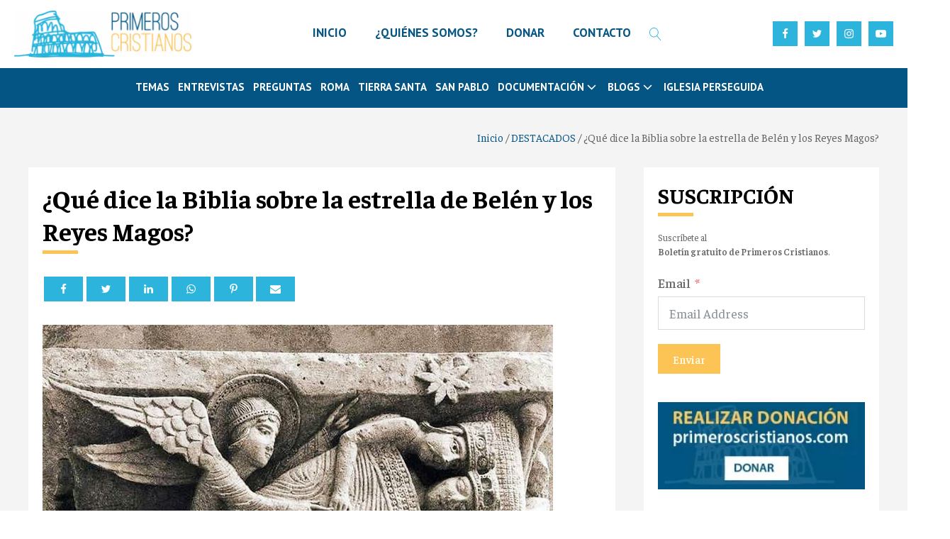

--- FILE ---
content_type: text/html; charset=UTF-8
request_url: https://www.primeroscristianos.com/biblia-sobre-estrella-reyes-magos/
body_size: 29070
content:
<!DOCTYPE html>
<html lang="es" prefix="og: https://ogp.me/ns#" >
<head>
<meta charset="UTF-8">
<meta name="viewport" content="width=device-width, initial-scale=1.0">
<!-- WP_HEAD() START -->
<link rel="preload" as="style" href="https://fonts.googleapis.com/css?family=Faustina:100,200,300,400,500,600,700,800,900|Faustina:100,200,300,400,500,600,700,800,900|PT+Sans:100,200,300,400,500,600,700,800,900" >
<link rel="stylesheet" href="https://fonts.googleapis.com/css?family=Faustina:100,200,300,400,500,600,700,800,900|Faustina:100,200,300,400,500,600,700,800,900|PT+Sans:100,200,300,400,500,600,700,800,900">

<!-- Optimización para motores de búsqueda de Rank Math -  https://rankmath.com/ -->
<title>¿Qué dice la Biblia sobre la estrella de Belén y los Reyes Magos? - Primeros Cristianos</title>
<meta name="description" content="La estrella de Belén y los Reyes magos en la Sagrada Escritura."/>
<meta name="robots" content="follow, index, max-snippet:-1, max-video-preview:-1, max-image-preview:large"/>
<link rel="canonical" href="https://www.primeroscristianos.com/biblia-sobre-estrella-reyes-magos/" />
<meta property="og:locale" content="es_ES" />
<meta property="og:type" content="article" />
<meta property="og:title" content="¿Qué dice la Biblia sobre la estrella de Belén y los Reyes Magos? - Primeros Cristianos" />
<meta property="og:description" content="La estrella de Belén y los Reyes magos en la Sagrada Escritura." />
<meta property="og:url" content="https://www.primeroscristianos.com/biblia-sobre-estrella-reyes-magos/" />
<meta property="og:site_name" content="Primeros Cristianos" />
<meta property="article:tag" content="adoracion de los magos" />
<meta property="article:tag" content="baltasar" />
<meta property="article:tag" content="bautismo de jesus" />
<meta property="article:tag" content="belen de juda" />
<meta property="article:tag" content="Cristianismo Primitivo" />
<meta property="article:tag" content="dolores y gozos de san jose" />
<meta property="article:tag" content="epifania" />
<meta property="article:tag" content="estrella de los magos" />
<meta property="article:tag" content="evangelio de la infancia en s mateo" />
<meta property="article:tag" content="gaspar" />
<meta property="article:tag" content="Herodes" />
<meta property="article:tag" content="iglesia primitiva" />
<meta property="article:tag" content="la virgen maria" />
<meta property="article:tag" content="melchor" />
<meta property="article:tag" content="Mesías" />
<meta property="article:tag" content="miqueas" />
<meta property="article:tag" content="nino jesus" />
<meta property="article:tag" content="persia" />
<meta property="article:tag" content="Primeros Cristianos" />
<meta property="article:tag" content="Reyes Magos" />
<meta property="article:section" content="DESTACADOS" />
<meta property="og:updated_time" content="2024-02-09T18:46:00+02:00" />
<meta property="og:image" content="https://www.primeroscristianos.com/wp-content/uploads/2024/02/reyes-magos-2.jpg" />
<meta property="og:image:secure_url" content="https://www.primeroscristianos.com/wp-content/uploads/2024/02/reyes-magos-2.jpg" />
<meta property="og:image:width" content="720" />
<meta property="og:image:height" content="524" />
<meta property="og:image:alt" content="estrella reyes magos" />
<meta property="og:image:type" content="image/jpeg" />
<meta property="article:published_time" content="2023-12-31T16:09:13+02:00" />
<meta property="article:modified_time" content="2024-02-09T18:46:00+02:00" />
<meta name="twitter:card" content="summary_large_image" />
<meta name="twitter:title" content="¿Qué dice la Biblia sobre la estrella de Belén y los Reyes Magos? - Primeros Cristianos" />
<meta name="twitter:description" content="La estrella de Belén y los Reyes magos en la Sagrada Escritura." />
<meta name="twitter:image" content="https://www.primeroscristianos.com/wp-content/uploads/2024/02/reyes-magos-2.jpg" />
<!-- /Plugin Rank Math WordPress SEO -->

<link rel='dns-prefetch' href='//www.googletagmanager.com' />
<link rel="alternate" type="application/rss+xml" title="Primeros Cristianos &raquo; Comentario ¿Qué dice la Biblia sobre la estrella de Belén y los Reyes Magos? del feed" href="https://www.primeroscristianos.com/biblia-sobre-estrella-reyes-magos/feed/" />
<link rel="alternate" title="oEmbed (JSON)" type="application/json+oembed" href="https://www.primeroscristianos.com/wp-json/oembed/1.0/embed?url=https%3A%2F%2Fwww.primeroscristianos.com%2Fbiblia-sobre-estrella-reyes-magos%2F" />
<link rel="alternate" title="oEmbed (XML)" type="text/xml+oembed" href="https://www.primeroscristianos.com/wp-json/oembed/1.0/embed?url=https%3A%2F%2Fwww.primeroscristianos.com%2Fbiblia-sobre-estrella-reyes-magos%2F&#038;format=xml" />
<style id='wp-img-auto-sizes-contain-inline-css' type='text/css'>
img:is([sizes=auto i],[sizes^="auto," i]){contain-intrinsic-size:3000px 1500px}
/*# sourceURL=wp-img-auto-sizes-contain-inline-css */
</style>
<style id='wp-block-library-inline-css' type='text/css'>
:root{--wp-block-synced-color:#7a00df;--wp-block-synced-color--rgb:122,0,223;--wp-bound-block-color:var(--wp-block-synced-color);--wp-editor-canvas-background:#ddd;--wp-admin-theme-color:#007cba;--wp-admin-theme-color--rgb:0,124,186;--wp-admin-theme-color-darker-10:#006ba1;--wp-admin-theme-color-darker-10--rgb:0,107,160.5;--wp-admin-theme-color-darker-20:#005a87;--wp-admin-theme-color-darker-20--rgb:0,90,135;--wp-admin-border-width-focus:2px}@media (min-resolution:192dpi){:root{--wp-admin-border-width-focus:1.5px}}.wp-element-button{cursor:pointer}:root .has-very-light-gray-background-color{background-color:#eee}:root .has-very-dark-gray-background-color{background-color:#313131}:root .has-very-light-gray-color{color:#eee}:root .has-very-dark-gray-color{color:#313131}:root .has-vivid-green-cyan-to-vivid-cyan-blue-gradient-background{background:linear-gradient(135deg,#00d084,#0693e3)}:root .has-purple-crush-gradient-background{background:linear-gradient(135deg,#34e2e4,#4721fb 50%,#ab1dfe)}:root .has-hazy-dawn-gradient-background{background:linear-gradient(135deg,#faaca8,#dad0ec)}:root .has-subdued-olive-gradient-background{background:linear-gradient(135deg,#fafae1,#67a671)}:root .has-atomic-cream-gradient-background{background:linear-gradient(135deg,#fdd79a,#004a59)}:root .has-nightshade-gradient-background{background:linear-gradient(135deg,#330968,#31cdcf)}:root .has-midnight-gradient-background{background:linear-gradient(135deg,#020381,#2874fc)}:root{--wp--preset--font-size--normal:16px;--wp--preset--font-size--huge:42px}.has-regular-font-size{font-size:1em}.has-larger-font-size{font-size:2.625em}.has-normal-font-size{font-size:var(--wp--preset--font-size--normal)}.has-huge-font-size{font-size:var(--wp--preset--font-size--huge)}.has-text-align-center{text-align:center}.has-text-align-left{text-align:left}.has-text-align-right{text-align:right}.has-fit-text{white-space:nowrap!important}#end-resizable-editor-section{display:none}.aligncenter{clear:both}.items-justified-left{justify-content:flex-start}.items-justified-center{justify-content:center}.items-justified-right{justify-content:flex-end}.items-justified-space-between{justify-content:space-between}.screen-reader-text{border:0;clip-path:inset(50%);height:1px;margin:-1px;overflow:hidden;padding:0;position:absolute;width:1px;word-wrap:normal!important}.screen-reader-text:focus{background-color:#ddd;clip-path:none;color:#444;display:block;font-size:1em;height:auto;left:5px;line-height:normal;padding:15px 23px 14px;text-decoration:none;top:5px;width:auto;z-index:100000}html :where(.has-border-color){border-style:solid}html :where([style*=border-top-color]){border-top-style:solid}html :where([style*=border-right-color]){border-right-style:solid}html :where([style*=border-bottom-color]){border-bottom-style:solid}html :where([style*=border-left-color]){border-left-style:solid}html :where([style*=border-width]){border-style:solid}html :where([style*=border-top-width]){border-top-style:solid}html :where([style*=border-right-width]){border-right-style:solid}html :where([style*=border-bottom-width]){border-bottom-style:solid}html :where([style*=border-left-width]){border-left-style:solid}html :where(img[class*=wp-image-]){height:auto;max-width:100%}:where(figure){margin:0 0 1em}html :where(.is-position-sticky){--wp-admin--admin-bar--position-offset:var(--wp-admin--admin-bar--height,0px)}@media screen and (max-width:600px){html :where(.is-position-sticky){--wp-admin--admin-bar--position-offset:0px}}

/*# sourceURL=wp-block-library-inline-css */
</style><style id='global-styles-inline-css' type='text/css'>
:root{--wp--preset--aspect-ratio--square: 1;--wp--preset--aspect-ratio--4-3: 4/3;--wp--preset--aspect-ratio--3-4: 3/4;--wp--preset--aspect-ratio--3-2: 3/2;--wp--preset--aspect-ratio--2-3: 2/3;--wp--preset--aspect-ratio--16-9: 16/9;--wp--preset--aspect-ratio--9-16: 9/16;--wp--preset--color--black: #000000;--wp--preset--color--cyan-bluish-gray: #abb8c3;--wp--preset--color--white: #ffffff;--wp--preset--color--pale-pink: #f78da7;--wp--preset--color--vivid-red: #cf2e2e;--wp--preset--color--luminous-vivid-orange: #ff6900;--wp--preset--color--luminous-vivid-amber: #fcb900;--wp--preset--color--light-green-cyan: #7bdcb5;--wp--preset--color--vivid-green-cyan: #00d084;--wp--preset--color--pale-cyan-blue: #8ed1fc;--wp--preset--color--vivid-cyan-blue: #0693e3;--wp--preset--color--vivid-purple: #9b51e0;--wp--preset--gradient--vivid-cyan-blue-to-vivid-purple: linear-gradient(135deg,rgb(6,147,227) 0%,rgb(155,81,224) 100%);--wp--preset--gradient--light-green-cyan-to-vivid-green-cyan: linear-gradient(135deg,rgb(122,220,180) 0%,rgb(0,208,130) 100%);--wp--preset--gradient--luminous-vivid-amber-to-luminous-vivid-orange: linear-gradient(135deg,rgb(252,185,0) 0%,rgb(255,105,0) 100%);--wp--preset--gradient--luminous-vivid-orange-to-vivid-red: linear-gradient(135deg,rgb(255,105,0) 0%,rgb(207,46,46) 100%);--wp--preset--gradient--very-light-gray-to-cyan-bluish-gray: linear-gradient(135deg,rgb(238,238,238) 0%,rgb(169,184,195) 100%);--wp--preset--gradient--cool-to-warm-spectrum: linear-gradient(135deg,rgb(74,234,220) 0%,rgb(151,120,209) 20%,rgb(207,42,186) 40%,rgb(238,44,130) 60%,rgb(251,105,98) 80%,rgb(254,248,76) 100%);--wp--preset--gradient--blush-light-purple: linear-gradient(135deg,rgb(255,206,236) 0%,rgb(152,150,240) 100%);--wp--preset--gradient--blush-bordeaux: linear-gradient(135deg,rgb(254,205,165) 0%,rgb(254,45,45) 50%,rgb(107,0,62) 100%);--wp--preset--gradient--luminous-dusk: linear-gradient(135deg,rgb(255,203,112) 0%,rgb(199,81,192) 50%,rgb(65,88,208) 100%);--wp--preset--gradient--pale-ocean: linear-gradient(135deg,rgb(255,245,203) 0%,rgb(182,227,212) 50%,rgb(51,167,181) 100%);--wp--preset--gradient--electric-grass: linear-gradient(135deg,rgb(202,248,128) 0%,rgb(113,206,126) 100%);--wp--preset--gradient--midnight: linear-gradient(135deg,rgb(2,3,129) 0%,rgb(40,116,252) 100%);--wp--preset--font-size--small: 13px;--wp--preset--font-size--medium: 20px;--wp--preset--font-size--large: 36px;--wp--preset--font-size--x-large: 42px;--wp--preset--spacing--20: 0.44rem;--wp--preset--spacing--30: 0.67rem;--wp--preset--spacing--40: 1rem;--wp--preset--spacing--50: 1.5rem;--wp--preset--spacing--60: 2.25rem;--wp--preset--spacing--70: 3.38rem;--wp--preset--spacing--80: 5.06rem;--wp--preset--shadow--natural: 6px 6px 9px rgba(0, 0, 0, 0.2);--wp--preset--shadow--deep: 12px 12px 50px rgba(0, 0, 0, 0.4);--wp--preset--shadow--sharp: 6px 6px 0px rgba(0, 0, 0, 0.2);--wp--preset--shadow--outlined: 6px 6px 0px -3px rgb(255, 255, 255), 6px 6px rgb(0, 0, 0);--wp--preset--shadow--crisp: 6px 6px 0px rgb(0, 0, 0);}:where(.is-layout-flex){gap: 0.5em;}:where(.is-layout-grid){gap: 0.5em;}body .is-layout-flex{display: flex;}.is-layout-flex{flex-wrap: wrap;align-items: center;}.is-layout-flex > :is(*, div){margin: 0;}body .is-layout-grid{display: grid;}.is-layout-grid > :is(*, div){margin: 0;}:where(.wp-block-columns.is-layout-flex){gap: 2em;}:where(.wp-block-columns.is-layout-grid){gap: 2em;}:where(.wp-block-post-template.is-layout-flex){gap: 1.25em;}:where(.wp-block-post-template.is-layout-grid){gap: 1.25em;}.has-black-color{color: var(--wp--preset--color--black) !important;}.has-cyan-bluish-gray-color{color: var(--wp--preset--color--cyan-bluish-gray) !important;}.has-white-color{color: var(--wp--preset--color--white) !important;}.has-pale-pink-color{color: var(--wp--preset--color--pale-pink) !important;}.has-vivid-red-color{color: var(--wp--preset--color--vivid-red) !important;}.has-luminous-vivid-orange-color{color: var(--wp--preset--color--luminous-vivid-orange) !important;}.has-luminous-vivid-amber-color{color: var(--wp--preset--color--luminous-vivid-amber) !important;}.has-light-green-cyan-color{color: var(--wp--preset--color--light-green-cyan) !important;}.has-vivid-green-cyan-color{color: var(--wp--preset--color--vivid-green-cyan) !important;}.has-pale-cyan-blue-color{color: var(--wp--preset--color--pale-cyan-blue) !important;}.has-vivid-cyan-blue-color{color: var(--wp--preset--color--vivid-cyan-blue) !important;}.has-vivid-purple-color{color: var(--wp--preset--color--vivid-purple) !important;}.has-black-background-color{background-color: var(--wp--preset--color--black) !important;}.has-cyan-bluish-gray-background-color{background-color: var(--wp--preset--color--cyan-bluish-gray) !important;}.has-white-background-color{background-color: var(--wp--preset--color--white) !important;}.has-pale-pink-background-color{background-color: var(--wp--preset--color--pale-pink) !important;}.has-vivid-red-background-color{background-color: var(--wp--preset--color--vivid-red) !important;}.has-luminous-vivid-orange-background-color{background-color: var(--wp--preset--color--luminous-vivid-orange) !important;}.has-luminous-vivid-amber-background-color{background-color: var(--wp--preset--color--luminous-vivid-amber) !important;}.has-light-green-cyan-background-color{background-color: var(--wp--preset--color--light-green-cyan) !important;}.has-vivid-green-cyan-background-color{background-color: var(--wp--preset--color--vivid-green-cyan) !important;}.has-pale-cyan-blue-background-color{background-color: var(--wp--preset--color--pale-cyan-blue) !important;}.has-vivid-cyan-blue-background-color{background-color: var(--wp--preset--color--vivid-cyan-blue) !important;}.has-vivid-purple-background-color{background-color: var(--wp--preset--color--vivid-purple) !important;}.has-black-border-color{border-color: var(--wp--preset--color--black) !important;}.has-cyan-bluish-gray-border-color{border-color: var(--wp--preset--color--cyan-bluish-gray) !important;}.has-white-border-color{border-color: var(--wp--preset--color--white) !important;}.has-pale-pink-border-color{border-color: var(--wp--preset--color--pale-pink) !important;}.has-vivid-red-border-color{border-color: var(--wp--preset--color--vivid-red) !important;}.has-luminous-vivid-orange-border-color{border-color: var(--wp--preset--color--luminous-vivid-orange) !important;}.has-luminous-vivid-amber-border-color{border-color: var(--wp--preset--color--luminous-vivid-amber) !important;}.has-light-green-cyan-border-color{border-color: var(--wp--preset--color--light-green-cyan) !important;}.has-vivid-green-cyan-border-color{border-color: var(--wp--preset--color--vivid-green-cyan) !important;}.has-pale-cyan-blue-border-color{border-color: var(--wp--preset--color--pale-cyan-blue) !important;}.has-vivid-cyan-blue-border-color{border-color: var(--wp--preset--color--vivid-cyan-blue) !important;}.has-vivid-purple-border-color{border-color: var(--wp--preset--color--vivid-purple) !important;}.has-vivid-cyan-blue-to-vivid-purple-gradient-background{background: var(--wp--preset--gradient--vivid-cyan-blue-to-vivid-purple) !important;}.has-light-green-cyan-to-vivid-green-cyan-gradient-background{background: var(--wp--preset--gradient--light-green-cyan-to-vivid-green-cyan) !important;}.has-luminous-vivid-amber-to-luminous-vivid-orange-gradient-background{background: var(--wp--preset--gradient--luminous-vivid-amber-to-luminous-vivid-orange) !important;}.has-luminous-vivid-orange-to-vivid-red-gradient-background{background: var(--wp--preset--gradient--luminous-vivid-orange-to-vivid-red) !important;}.has-very-light-gray-to-cyan-bluish-gray-gradient-background{background: var(--wp--preset--gradient--very-light-gray-to-cyan-bluish-gray) !important;}.has-cool-to-warm-spectrum-gradient-background{background: var(--wp--preset--gradient--cool-to-warm-spectrum) !important;}.has-blush-light-purple-gradient-background{background: var(--wp--preset--gradient--blush-light-purple) !important;}.has-blush-bordeaux-gradient-background{background: var(--wp--preset--gradient--blush-bordeaux) !important;}.has-luminous-dusk-gradient-background{background: var(--wp--preset--gradient--luminous-dusk) !important;}.has-pale-ocean-gradient-background{background: var(--wp--preset--gradient--pale-ocean) !important;}.has-electric-grass-gradient-background{background: var(--wp--preset--gradient--electric-grass) !important;}.has-midnight-gradient-background{background: var(--wp--preset--gradient--midnight) !important;}.has-small-font-size{font-size: var(--wp--preset--font-size--small) !important;}.has-medium-font-size{font-size: var(--wp--preset--font-size--medium) !important;}.has-large-font-size{font-size: var(--wp--preset--font-size--large) !important;}.has-x-large-font-size{font-size: var(--wp--preset--font-size--x-large) !important;}
/*# sourceURL=global-styles-inline-css */
</style>

<style id='classic-theme-styles-inline-css' type='text/css'>
/*! This file is auto-generated */
.wp-block-button__link{color:#fff;background-color:#32373c;border-radius:9999px;box-shadow:none;text-decoration:none;padding:calc(.667em + 2px) calc(1.333em + 2px);font-size:1.125em}.wp-block-file__button{background:#32373c;color:#fff;text-decoration:none}
/*# sourceURL=/wp-includes/css/classic-themes.min.css */
</style>
<link rel='stylesheet' id='oxygen-css' href='https://www.primeroscristianos.com/wp-content/plugins/oxygen/component-framework/oxygen.css?ver=4.9.5' type='text/css' media='all' />
<script type="text/javascript" src="https://www.primeroscristianos.com/wp-includes/js/jquery/jquery.min.js?ver=3.7.1" id="jquery-core-js"></script>

<!-- Fragmento de código de la etiqueta de Google (gtag.js) añadida por Site Kit -->
<!-- Fragmento de código de Google Analytics añadido por Site Kit -->
<script type="text/javascript" src="https://www.googletagmanager.com/gtag/js?id=GT-MBNT8NM" id="google_gtagjs-js" async></script>
<script type="text/javascript" id="google_gtagjs-js-after">
/* <![CDATA[ */
window.dataLayer = window.dataLayer || [];function gtag(){dataLayer.push(arguments);}
gtag("set","linker",{"domains":["www.primeroscristianos.com"]});
gtag("js", new Date());
gtag("set", "developer_id.dZTNiMT", true);
gtag("config", "GT-MBNT8NM");
//# sourceURL=google_gtagjs-js-after
/* ]]> */
</script>
<link rel="https://api.w.org/" href="https://www.primeroscristianos.com/wp-json/" /><link rel="alternate" title="JSON" type="application/json" href="https://www.primeroscristianos.com/wp-json/wp/v2/posts/60212" /><link rel="EditURI" type="application/rsd+xml" title="RSD" href="https://www.primeroscristianos.com/xmlrpc.php?rsd" />
<meta name="generator" content="WordPress 6.9" />
<link rel='shortlink' href='https://www.primeroscristianos.com/?p=60212' />
<meta name="generator" content="Site Kit by Google 1.171.0" /><link rel="icon" href="https://www.primeroscristianos.com/wp-content/uploads/2023/09/image-7-150x150.webp" sizes="32x32" />
<link rel="icon" href="https://www.primeroscristianos.com/wp-content/uploads/2023/09/image-7.webp" sizes="192x192" />
<link rel="apple-touch-icon" href="https://www.primeroscristianos.com/wp-content/uploads/2023/09/image-7.webp" />
<meta name="msapplication-TileImage" content="https://www.primeroscristianos.com/wp-content/uploads/2023/09/image-7.webp" />
<link rel='stylesheet' id='oxygen-cache-14017-css' href='//www.primeroscristianos.com/wp-content/uploads/oxygen/css/14017.css?cache=1718136669&#038;ver=6.9' type='text/css' media='all' />
<link rel='stylesheet' id='oxygen-cache-14065-css' href='//www.primeroscristianos.com/wp-content/uploads/oxygen/css/14065.css?cache=1729944340&#038;ver=6.9' type='text/css' media='all' />
<link rel='stylesheet' id='oxygen-universal-styles-css' href='//www.primeroscristianos.com/wp-content/uploads/oxygen/css/universal.css?cache=1769679998&#038;ver=6.9' type='text/css' media='all' />
<!-- END OF WP_HEAD() -->
<link rel='stylesheet' id='oxygen-aos-css' href='https://www.primeroscristianos.com/wp-content/plugins/oxygen/component-framework/vendor/aos/aos.css?ver=6.9' type='text/css' media='all' />
<link rel='stylesheet' id='fluent-form-styles-css' href='https://www.primeroscristianos.com/wp-content/plugins/fluentform/assets/css/fluent-forms-public.css?ver=6.1.14' type='text/css' media='all' />
<link rel='stylesheet' id='fluentform-public-default-css' href='https://www.primeroscristianos.com/wp-content/plugins/fluentform/assets/css/fluentform-public-default.css?ver=6.1.14' type='text/css' media='all' />
</head>
<body class="wp-singular post-template-default single single-post postid-60212 single-format-standard wp-theme-oxygen-is-not-a-theme  wp-embed-responsive oxygen-body" >




						<header id="_header-3-22" class="oxy-header-wrapper oxy-sticky-header oxy-overlay-header oxy-header" ><div id="_header_row-4-22" class="oxygen-hide-in-sticky oxy-header-row" ><div class="oxy-header-container"><div id="_header_left-5-22" class="oxy-header-left" ><a id="link-12-22" class="ct-link" href="https://www.primeroscristianos.com/"   ><img  id="image-13-22" alt="" src="https://www.primeroscristianos.com/wp-content/uploads/2023/09/primeros-cristianos.webp" class="ct-image" srcset="" sizes="(max-width: 300px) 100vw, 300px" /></a></div><div id="_header_center-6-22" class="oxy-header-center" >
		<div id="-pro-menu-14-22" class="oxy-pro-menu " ><div class="oxy-pro-menu-mobile-open-icon " data-off-canvas-alignment=""><svg id="-pro-menu-14-22-open-icon"><use xlink:href="#FontAwesomeicon-ellipsis-v"></use></svg>Menu</div>

                
        <div class="oxy-pro-menu-container  oxy-pro-menu-dropdown-links-visible-on-mobile oxy-pro-menu-dropdown-links-toggle oxy-pro-menu-show-dropdown" data-aos-duration="400" 

             data-oxy-pro-menu-dropdown-animation="fade-up"
             data-oxy-pro-menu-dropdown-animation-duration="0.4"
             data-entire-parent-toggles-dropdown="true"

             
                          data-oxy-pro-menu-dropdown-animation-duration="0.4"
             
                          data-oxy-pro-menu-dropdown-links-on-mobile="toggle">
             
            <div class="menu-menu-1-container"><ul id="menu-menu-1" class="oxy-pro-menu-list"><li id="menu-item-62720" class="menu-item menu-item-type-post_type menu-item-object-page menu-item-home menu-item-62720"><a href="https://www.primeroscristianos.com/">INICIO</a></li>
<li id="menu-item-14020" class="menu-item menu-item-type-post_type menu-item-object-page menu-item-14020"><a href="https://www.primeroscristianos.com/quienes-somos/">¿QUIÉNES SOMOS?</a></li>
<li id="menu-item-14057" class="menu-item menu-item-type-post_type menu-item-object-page menu-item-14057"><a href="https://www.primeroscristianos.com/donar/">DONAR</a></li>
<li id="menu-item-14108" class="menu-item menu-item-type-custom menu-item-object-custom menu-item-14108"><a href="mailto:administrador@primeroscristianos.com">CONTACTO</a></li>
</ul></div>
            <div class="oxy-pro-menu-mobile-close-icon"><svg id="svg--pro-menu-14-22"><use xlink:href="#FontAwesomeicon-close"></use></svg>close</div>

        </div>

        </div>

		<script type="text/javascript">
			jQuery('#-pro-menu-14-22 .oxy-pro-menu-show-dropdown .menu-item-has-children > a', 'body').each(function(){
                jQuery(this).append('<div class="oxy-pro-menu-dropdown-icon-click-area"><svg class="oxy-pro-menu-dropdown-icon"><use xlink:href="#FontAwesomeicon-arrow-circle-o-down"></use></svg></div>');
            });
            jQuery('#-pro-menu-14-22 .oxy-pro-menu-show-dropdown .menu-item:not(.menu-item-has-children) > a', 'body').each(function(){
                jQuery(this).append('<div class="oxy-pro-menu-dropdown-icon-click-area"></div>');
            });			</script>
		<div id="-header-search-797-14017" class="oxy-header-search " ><button aria-label="Open search" class="oxy-header-search_toggle oxy-header-search_toggle-open" data-prevent-scroll="false"><span class="oxy-header-search_toggle-text"></span><svg class="oxy-header-search_open-icon" id="open-header-search-797-14017-icon"><use xlink:href="#Lineariconsicon-magnifier"></use></svg></button><form role="search" method="get" class="oxy-header-search_form" action="https://www.primeroscristianos.com/">
                    <div class="oxy-header-container">
                    <label>
                        <span class="screen-reader-text">Buscar:</span>
                        <input  type="search" class="oxy-header-search_search-field" placeholder="Search..." value="" name="s" title="Buscar:" />
                    </label><button aria-label="Close search" type=button class="oxy-header-search_toggle"><svg class="oxy-header-search_close-icon" id="close-header-search-797-14017-icon"><use xlink:href="#Lineariconsicon-cross"></use></svg></button><input type="submit" class="search-submit" value="Buscar" /></div></form></div>

		</div><div id="_header_right-7-22" class="oxy-header-right" ><div id="div_block-137-14017" class="ct-div-block" ><div id="div_block-16-22" class="ct-div-block" ><a id="div_block-19-22" class="ct-link header-social-wrap" href="https://www.facebook.com/1osCristianos/" target="_blank"  ><div id="fancy_icon-18-22" class="ct-fancy-icon header-social-icon" ><svg id="svg-fancy_icon-18-22"><use xlink:href="#FontAwesomeicon-facebook"></use></svg></div></a><a id="link-21-22" class="ct-link header-social-wrap" href="https://twitter.com/1osCristianos" target="_blank"  ><div id="fancy_icon-22-22" class="ct-fancy-icon header-social-icon" ><svg id="svg-fancy_icon-22-22"><use xlink:href="#FontAwesomeicon-twitter"></use></svg></div></a><a id="link-23-22" class="ct-link header-social-wrap" href="https://www.instagram.com/1oscristianos/" target="_blank"  ><div id="fancy_icon-24-22" class="ct-fancy-icon header-social-icon" ><svg id="svg-fancy_icon-24-22"><use xlink:href="#FontAwesomeicon-instagram"></use></svg></div></a><a id="link-25-22" class="ct-link header-social-wrap" href="https://www.youtube.com/user/primeroscristianos" target="_blank"  ><div id="fancy_icon-26-22" class="ct-fancy-icon header-social-icon" ><svg id="svg-fancy_icon-26-22"><use xlink:href="#FontAwesomeicon-youtube-play"></use></svg></div></a></div>
		<div id="-burger-trigger-134-14017" class="oxy-burger-trigger " ><button aria-label="Open menu" data-touch="click"  class="hamburger hamburger--slider " type="button"><span class="hamburger-box"><span class="hamburger-inner"></span></span></button></div>

		</div></div></div></div><div id="_header_row-8-22" class="oxy-header-row " ><div class="oxy-header-container"><div id="_header_left-9-22" class="oxy-header-left" ><div id="div_block-31-22" class="ct-div-block" ></div></div><div id="_header_center-10-22" class="oxy-header-center" >
		<div id="-pro-menu-29-22" class="oxy-pro-menu " ><div class="oxy-pro-menu-mobile-open-icon  oxy-pro-menu-off-canvas-trigger oxy-pro-menu-off-canvas-left" data-off-canvas-alignment="left"><svg id="-pro-menu-29-22-open-icon"><use xlink:href="#FontAwesomeicon-th-list"></use></svg></div>

                
        <div class="oxy-pro-menu-container  oxy-pro-menu-dropdown-links-visible-on-mobile oxy-pro-menu-dropdown-links-toggle oxy-pro-menu-show-dropdown" data-aos-duration="400" 

             data-oxy-pro-menu-dropdown-animation="fade-up"
             data-oxy-pro-menu-dropdown-animation-duration="0.4"
             data-entire-parent-toggles-dropdown="true"

                          data-oxy-pro-menu-off-canvas-animation="fade-right"
             
                          data-oxy-pro-menu-dropdown-animation-duration="0.4"
             
                          data-oxy-pro-menu-dropdown-links-on-mobile="toggle">
             
            <div class="menu-header-catog-container"><ul id="menu-header-catog" class="oxy-pro-menu-list"><li id="menu-item-14023" class="menu-item menu-item-type-taxonomy menu-item-object-category menu-item-14023"><a href="https://www.primeroscristianos.com/articulos/temas-de-actualidad/">Temas</a></li>
<li id="menu-item-14024" class="menu-item menu-item-type-taxonomy menu-item-object-category menu-item-14024"><a href="https://www.primeroscristianos.com/articulos/entrevistas/">Entrevistas</a></li>
<li id="menu-item-14025" class="menu-item menu-item-type-taxonomy menu-item-object-category current-post-ancestor current-menu-parent current-post-parent menu-item-14025"><a href="https://www.primeroscristianos.com/articulos/preguntas/">Preguntas</a></li>
<li id="menu-item-14026" class="menu-item menu-item-type-taxonomy menu-item-object-category menu-item-14026"><a href="https://www.primeroscristianos.com/articulos/tesoros-de-roma/">Roma</a></li>
<li id="menu-item-14027" class="menu-item menu-item-type-taxonomy menu-item-object-category menu-item-14027"><a href="https://www.primeroscristianos.com/articulos/lugares-de-tierra-santa/">Tierra Santa</a></li>
<li id="menu-item-14028" class="menu-item menu-item-type-taxonomy menu-item-object-category menu-item-14028"><a href="https://www.primeroscristianos.com/articulos/san-pablo/">San Pablo</a></li>
<li id="menu-item-14029" class="menu-item menu-item-type-custom menu-item-object-custom menu-item-has-children menu-item-14029"><a>Documentación</a>
<ul class="sub-menu">
	<li id="menu-item-14030" class="menu-item menu-item-type-taxonomy menu-item-object-category menu-item-14030"><a href="https://www.primeroscristianos.com/articulos/escritos-de-los-primeros-cristianos/">Escritos de los Primeros Cristianos</a></li>
	<li id="menu-item-14031" class="menu-item menu-item-type-taxonomy menu-item-object-category menu-item-14031"><a href="https://www.primeroscristianos.com/articulos/estudios-y-documentacion/">Estudios y documentación</a></li>
	<li id="menu-item-14032" class="menu-item menu-item-type-taxonomy menu-item-object-category menu-item-14032"><a href="https://www.primeroscristianos.com/articulos/cine/">Cine</a></li>
	<li id="menu-item-14033" class="menu-item menu-item-type-taxonomy menu-item-object-category menu-item-14033"><a href="https://www.primeroscristianos.com/articulos/libros/">Libros</a></li>
</ul>
</li>
<li id="menu-item-14034" class="menu-item menu-item-type-custom menu-item-object-custom menu-item-has-children menu-item-14034"><a>BLOGS</a>
<ul class="sub-menu">
	<li id="menu-item-14035" class="menu-item menu-item-type-taxonomy menu-item-object-category menu-item-14035"><a href="https://www.primeroscristianos.com/articulos/francisco-varo-pineda/">Francisco Varo Pineda</a></li>
	<li id="menu-item-14036" class="menu-item menu-item-type-taxonomy menu-item-object-category menu-item-14036"><a href="https://www.primeroscristianos.com/articulos/domingo-ramos-lisson/">Domingo Ramos-Lissón</a></li>
	<li id="menu-item-14037" class="menu-item menu-item-type-taxonomy menu-item-object-category menu-item-14037"><a href="https://www.primeroscristianos.com/articulos/francisco-javier-perez-latre/">Francisco Javier Pérez Latre</a></li>
	<li id="menu-item-14038" class="menu-item menu-item-type-taxonomy menu-item-object-category menu-item-14038"><a href="https://www.primeroscristianos.com/articulos/ramiro-pellitero/">Ramiro Pellitero</a></li>
	<li id="menu-item-14039" class="menu-item menu-item-type-taxonomy menu-item-object-category menu-item-14039"><a href="https://www.primeroscristianos.com/articulos/santiago-quemada/">Santiago Quemada</a></li>
	<li id="menu-item-14040" class="menu-item menu-item-type-taxonomy menu-item-object-category menu-item-14040"><a href="https://www.primeroscristianos.com/articulos/scott-hahn/">Scott Hahn</a></li>
	<li id="menu-item-14041" class="menu-item menu-item-type-taxonomy menu-item-object-category menu-item-14041"><a href="https://www.primeroscristianos.com/articulos/remedios-falaguera/">Remedios Falaguera</a></li>
</ul>
</li>
<li id="menu-item-14042" class="menu-item menu-item-type-taxonomy menu-item-object-category menu-item-14042"><a href="https://www.primeroscristianos.com/articulos/iglesia-perseguida/">Iglesia Perseguida</a></li>
</ul></div>
            <div class="oxy-pro-menu-mobile-close-icon"><svg id="svg--pro-menu-29-22"><use xlink:href="#FontAwesomeicon-close"></use></svg></div>

        </div>

        </div>

		<script type="text/javascript">
			jQuery('#-pro-menu-29-22 .oxy-pro-menu-show-dropdown .menu-item-has-children > a', 'body').each(function(){
                jQuery(this).append('<div class="oxy-pro-menu-dropdown-icon-click-area"><svg class="oxy-pro-menu-dropdown-icon"><use xlink:href="#FontAwesomeicon-angle-down"></use></svg></div>');
            });
            jQuery('#-pro-menu-29-22 .oxy-pro-menu-show-dropdown .menu-item:not(.menu-item-has-children) > a', 'body').each(function(){
                jQuery(this).append('<div class="oxy-pro-menu-dropdown-icon-click-area"></div>');
            });			</script></div><div id="_header_right-11-22" class="oxy-header-right" ><div id="div_block-798-14017" class="ct-div-block" ></div></div></div></div></header>
				<script type="text/javascript">
			jQuery(document).ready(function() {
				var selector = "#_header-3-22",
					scrollval = parseInt("300");
				if (!scrollval || scrollval < 1) {
										if (jQuery(window).width() >= 1331){
											jQuery("body").css("margin-top", jQuery(selector).outerHeight());
						jQuery(selector).addClass("oxy-sticky-header-active");
										}
									}
				else {
					var scrollTopOld = 0;
					jQuery(window).scroll(function() {
						if (!jQuery('body').hasClass('oxy-nav-menu-prevent-overflow')) {
							if (jQuery(this).scrollTop() > scrollval 
																) {
								if (
																		jQuery(window).width() >= 1331 && 
																		!jQuery(selector).hasClass("oxy-sticky-header-active")) {
									if (jQuery(selector).css('position')!='absolute') {
										jQuery("body").css("margin-top", jQuery(selector).outerHeight());
									}
									jQuery(selector)
										.addClass("oxy-sticky-header-active")
																	}
							}
							else {
								jQuery(selector)
									.removeClass("oxy-sticky-header-fade-in")
									.removeClass("oxy-sticky-header-active");
								if (jQuery(selector).css('position')!='absolute') {
									jQuery("body").css("margin-top", "");
								}
							}
							scrollTopOld = jQuery(this).scrollTop();
						}
					})
				}
			});
		</script>
		<div id="-off-canvas-44-22" class="oxy-off-canvas " ><div class="oxy-offcanvas_backdrop"></div><div id="-off-canvas-44-22-inner" class="offcanvas-inner oxy-inner-content" role="dialog" aria-label="offcanvas content" tabindex="0" data-start="false" data-click-outside="true" data-trigger-selector=".oxy-burger-trigger" data-esc="true" data-focus-selector=".offcanvas-inner" data-reset="400" data-hashclose="true" data-burger-sync="true" data-overflow="true" data-auto-aria="true" ><div id="div_block-142-14017" class="ct-div-block" >
		<div id="-burger-trigger-140-14017" class="oxy-burger-trigger " ><button aria-label="Open menu" data-touch="click"  class="hamburger hamburger--slider " type="button"><span class="hamburger-box"><span class="hamburger-inner"></span></span></button></div>

		</div><div id="div_block-597-14017" class="ct-div-block even-spacing-vs" >
		<div id="-header-search-604-14017" class="oxy-header-search " ><button aria-label="Open search" class="oxy-header-search_toggle oxy-header-search_toggle-open" data-prevent-scroll="false"><span class="oxy-header-search_toggle-text"></span><svg class="oxy-header-search_open-icon" id="open-header-search-604-14017-icon"><use xlink:href="#Lineariconsicon-magnifier"></use></svg></button><form role="search" method="get" class="oxy-header-search_form" action="https://www.primeroscristianos.com/">
                    <div class="oxy-header-container">
                    <label>
                        <span class="screen-reader-text">Buscar:</span>
                        <input  type="search" class="oxy-header-search_search-field" placeholder="Search..." value="" name="s" title="Buscar:" />
                    </label><button aria-label="Close search" type=button class="oxy-header-search_toggle"><svg class="oxy-header-search_close-icon" id="close-header-search-604-14017-icon"><use xlink:href="#Lineariconsicon-cross"></use></svg></button><input type="submit" class="search-submit" value="Buscar" /></div></form></div>

		</div><div id="div_block-51-22" class="ct-div-block even-spacing-vs" ><h5 id="headline-47-22" class="ct-headline">Nuestro menú</h5><a id="text_block-52-22" class="ct-link-text off-canvace-link-text" href="https://www.primeroscristianos.com/"   >INICIO</a><a id="link_text-54-22" class="ct-link-text off-canvace-link-text" href="https://www.primeroscristianos.com/quienes-somos/"   >¿QUIÉNES SOMOS?</a><a id="link_text-55-22" class="ct-link-text off-canvace-link-text" href="https://www.primeroscristianos.com/donar/"   >DONAR</a><a id="link_text-56-22" class="ct-link-text off-canvace-link-text" href="#"   >CONTACTO</a></div><div id="div_block-57-22" class="ct-div-block even-spacing-vs" ><h5 id="headline-49-22" class="ct-headline">Nuestras Categorias</h5><a id="text_block-58-22" class="ct-link-text off-canvace-link-text" href="https://www.primeroscristianos.com/articulos/temas-de-actualidad/"   >TEMAS</a><a id="link_text-60-22" class="ct-link-text off-canvace-link-text" href="https://www.primeroscristianos.com/articulos/entrevistas/"   >ENTREVISTAS</a><a id="link_text-61-22" class="ct-link-text off-canvace-link-text" href="https://www.primeroscristianos.com/articulos/preguntas/"   >PREGUNTAS</a><a id="link_text-62-22" class="ct-link-text off-canvace-link-text" href="https://www.primeroscristianos.com/articulos/tesoros-de-roma/"   >ROMA</a><a id="link_text-63-22" class="ct-link-text off-canvace-link-text" href="https://www.primeroscristianos.com/articulos/lugares-de-tierra-santa/"   >TIERRA SANTA</a><a id="link_text-64-22" class="ct-link-text off-canvace-link-text" href="https://www.primeroscristianos.com/articulos/san-pablo/"   >SAN PABLO</a><div id="div_block-104-14017" class="ct-div-block oxel_accordion" ><div id="code_block-105-14017" class="ct-code-block" ><!-- --></div><button id="div_block-106-14017" class="ct-div-block oxel_accordion__row"  aria-expanded="false"><div id="div_block-107-14017" class="ct-div-block oxel_accordion__row_left" ><div id="text_block-109-14017" class="ct-text-block oxel_accordion__row__label" >DOCUMENTACIÓN</div></div><div id="fancy_icon-110-14017" class="ct-fancy-icon oxel_accordion__icon" ><svg id="svg-fancy_icon-110-14017"><use xlink:href="#Lineariconsicon-chevron-down"></use></svg></div></button><div id="div_block-111-14017" class="ct-div-block oxel_accordion__content oxel_accordion__content__hidden" ><div id="div_block-112-14017" class="ct-div-block even-spacing-vs" ><a id="text_block-113-14017" class="ct-link-text" href="https://www.primeroscristianos.com/articulos/escritos-de-los-primeros-cristianos/"   >ESCRITOS DE LOS PRIMEROS CRISTIANOS</a><a id="link_text-124-14017" class="ct-link-text" href="https://www.primeroscristianos.com/articulos/estudios-y-documentacion/"   >ESTUDIOS Y DOCUMENTACIÓN</a><a id="link_text-125-14017" class="ct-link-text" href="https://www.primeroscristianos.com/articulos/cine/"   >CINE</a><a id="link_text-126-14017" class="ct-link-text" href="https://www.primeroscristianos.com/articulos/libros/"   >LIBROS</a></div></div><button id="div_block-114-14017" class="ct-div-block oxel_accordion__row"  aria-expanded="false"><div id="div_block-115-14017" class="ct-div-block oxel_accordion__row_left" ><div id="text_block-117-14017" class="ct-text-block oxel_accordion__row__label" >BLOGS</div></div><div id="fancy_icon-118-14017" class="ct-fancy-icon oxel_accordion__icon" ><svg id="svg-fancy_icon-118-14017"><use xlink:href="#Lineariconsicon-chevron-down"></use></svg></div></button><div id="div_block-119-14017" class="ct-div-block oxel_accordion__content oxel_accordion__content__hidden" ><div id="div_block-120-14017" class="ct-div-block even-spacing-vs" ><a id="text_block-121-14017" class="ct-link-text" href="https://www.primeroscristianos.com/articulos/francisco-varo-pineda/"   >FRANCISCO VARO PINEDA</a><a id="link_text-128-14017" class="ct-link-text" href="https://www.primeroscristianos.com/articulos/domingo-ramos-lisson/"   >DOMINGO RAMOS-LISSÓN</a><a id="link_text-129-14017" class="ct-link-text" href="https://www.primeroscristianos.com/articulos/francisco-javier-perez-latre/"   >FRANCISCO JAVIER PÉREZ LATRE</a><a id="link_text-130-14017" class="ct-link-text" href="https://www.primeroscristianos.com/articulos/ramiro-pellitero/"   >RAMIRO PELLITERO</a><a id="link_text-131-14017" class="ct-link-text" href="https://www.primeroscristianos.com/articulos/santiago-quemada/"   >SANTIAGO QUEMADA</a><a id="link_text-132-14017" class="ct-link-text" href="https://www.primeroscristianos.com/articulos/scott-hahn/"   >SCOTT HAHN</a><a id="link_text-133-14017" class="ct-link-text" href="https://www.primeroscristianos.com/articulos/remedios-falaguera/"   >REMEDIOS FALAGUERA</a></div></div></div><a id="link_text-67-22" class="ct-link-text off-canvace-link-text" href="https://www.primeroscristianos.com/articulos/iglesia-perseguida/"   >IGLESIA PERSEGUIDA<br></a></div></div></div>

		<section id="section-274-14065" class=" ct-section" ><div class="ct-section-inner-wrap"><div id="div_block-276-14065" class="ct-div-block padding-all" ><div id="code_block-277-14065" class="ct-code-block" ><div class="breadcrumbs" typeof="BreadcrumbList" vocab="http://schema.org/"> <span property="itemListElement" typeof="ListItem"><a property="item" typeof="WebPage" title="Go to Primeros Cristianos." href="https://www.primeroscristianos.com" class="home" ><span property="name">Inicio</span></a><meta property="position" content="1"></span> / <span property="itemListElement" typeof="ListItem"><a property="item" typeof="WebPage" title="Ve a los archivos DESTACADOS Categoría." href="https://www.primeroscristianos.com/articulos/destacados/" class="taxonomy category" ><span property="name">DESTACADOS</span></a><meta property="position" content="2"></span> / <span property="itemListElement" typeof="ListItem"><span property="name" class="post post-post current-item">¿Qué dice la Biblia sobre la estrella de Belén y los Reyes Magos?</span><meta property="url" content="https://www.primeroscristianos.com/biblia-sobre-estrella-reyes-magos/"><meta property="position" content="3"></span> </div></div></div></div></section><section id="section-13-14065" class=" ct-section" ><div class="ct-section-inner-wrap"><div id="new_columns-14-14065" class="ct-new-columns" ><div id="div_block-15-14065" class="ct-div-block" ><div id="div_block-34-14065" class="ct-div-block" ><div id="div_block-204-14065" class="ct-div-block even-spacing-vs" ><h2 id="headline-205-14065" class="ct-headline underline-wrap"><span id="span-206-14065" class="ct-span" >¿Qué dice la Biblia sobre la estrella de Belén y los Reyes Magos?</span></h2><div id="div_block-278-14065" class="ct-div-block social-share-wrap" >
		<div id="-social-share-buttons-279-14065" class="oxy-social-share-buttons " > <a class="oxy-share-button twitter" target="_blank" aria-label="Twitter" href="https://twitter.com/share?text=%C2%BFQu%C3%A9+dice+la+Biblia+sobre+la+estrella+de+Bel%C3%A9n+y+los+Reyes+Magos%3F&url=https%3A%2F%2Fwww.primeroscristianos.com%2Fbiblia-sobre-estrella-reyes-magos%2F" rel="noopener noreferrer nofollow">
                        <span class="oxy-share-icon"><svg id="twitter-social-share-buttons-279-14065-share-icon"><use xlink:href="#FontAwesomeicon-twitter"></use></svg></span> 
                        </a>  <a class="oxy-share-button facebook" target="_blank" aria-label="Facebook" href="https://www.facebook.com/sharer/sharer.php?u=https%3A%2F%2Fwww.primeroscristianos.com%2Fbiblia-sobre-estrella-reyes-magos%2F" rel="noopener noreferrer nofollow">
                            <span class="oxy-share-icon"><svg id="facebook-social-share-buttons-279-14065-share-icon"><use xlink:href="#FontAwesomeicon-facebook"></use></svg></span>             
                    </a>  <a class="oxy-share-button email" target="_blank" aria-label="Email" href="mailto:?body=Here is the link - https%3A%2F%2Fwww.primeroscristianos.com%2Fbiblia-sobre-estrella-reyes-magos%2F&subject=Check out this post - ¿Qué dice la Biblia sobre la estrella de Belén y los Reyes Magos?" rel="noopener noreferrer nofollow">
                            <span class="oxy-share-icon"><svg id="email-social-share-buttons-279-14065-share-icon"><use xlink:href="#FontAwesomeicon-envelope"></use></svg></span>
                                 </a>  <a class="oxy-share-button linkedin" target="_blank" aria-label="Linkedin" href="https://www.linkedin.com/shareArticle?mini=true&url=https%3A%2F%2Fwww.primeroscristianos.com%2Fbiblia-sobre-estrella-reyes-magos%2F&title=¿Qué dice la Biblia sobre la estrella de Belén y los Reyes Magos?&summary=Check out this post -&source=Primeros Cristianos" rel="noopener noreferrer nofollow">
                            <span class="oxy-share-icon"><svg id="linkedin-social-share-buttons-279-14065-share-icon"><use xlink:href="#FontAwesomeicon-linkedin"></use></svg></span>
                                 </a>  <a class="oxy-share-button whatsapp" target="_blank" aria-label="WhatsApp" href="https://api.whatsapp.com/send?text=%C2%BFQu%C3%A9+dice+la+Biblia+sobre+la+estrella+de+Bel%C3%A9n+y+los+Reyes+Magos%3F+-+https%3A%2F%2Fwww.primeroscristianos.com%2Fbiblia-sobre-estrella-reyes-magos%2F" rel="noopener noreferrer nofollow">
                            <span class="oxy-share-icon"><svg id="whatsapp-social-share-buttons-279-14065-share-icon"><use xlink:href="#FontAwesomeicon-whatsapp"></use></svg></span>
                                 </a>  <a class="oxy-share-button pinterest" target="_blank" aria-label="Pinterest" href="https://www.pinterest.com/pin/create/button/?url=https%3A%2F%2Fwww.primeroscristianos.com%2Fbiblia-sobre-estrella-reyes-magos%2F&media=https://www.primeroscristianos.com/wp-content/uploads/2024/02/reyes-magos-2.jpg&description=%C2%BFQu%C3%A9+dice+la+Biblia+sobre+la+estrella+de+Bel%C3%A9n+y+los+Reyes+Magos%3F" rel="noopener noreferrer nofollow">
                            <span class="oxy-share-icon"><svg id="pinterest-social-share-buttons-279-14065-share-icon"><use xlink:href="#FontAwesomeicon-pinterest-p"></use></svg></span>
                                 </a> <div class="oxy-social-share-buttons_data" data-behaviour="tab"></div></div>

		</div></div><div id="div_block-39-14065" class="ct-div-block social-share-wrap" >
		<div id="-social-share-buttons-41-14065" class="oxy-social-share-buttons " > <a class="oxy-share-button twitter" target="_blank" aria-label="Twitter" href="https://twitter.com/share?text=%C2%BFQu%C3%A9+dice+la+Biblia+sobre+la+estrella+de+Bel%C3%A9n+y+los+Reyes+Magos%3F&url=https%3A%2F%2Fwww.primeroscristianos.com%2Fbiblia-sobre-estrella-reyes-magos%2F" rel="noopener noreferrer nofollow">
                        <span class="oxy-share-icon"><svg id="twitter-social-share-buttons-41-14065-share-icon"><use xlink:href="#FontAwesomeicon-twitter"></use></svg></span> 
                        </a>  <a class="oxy-share-button facebook" target="_blank" aria-label="Facebook" href="https://www.facebook.com/sharer/sharer.php?u=https%3A%2F%2Fwww.primeroscristianos.com%2Fbiblia-sobre-estrella-reyes-magos%2F" rel="noopener noreferrer nofollow">
                            <span class="oxy-share-icon"><svg id="facebook-social-share-buttons-41-14065-share-icon"><use xlink:href="#FontAwesomeicon-facebook"></use></svg></span>             
                    </a>  <a class="oxy-share-button email" target="_blank" aria-label="Email" href="mailto:?body=Here is the link - https%3A%2F%2Fwww.primeroscristianos.com%2Fbiblia-sobre-estrella-reyes-magos%2F&subject=Check out this post - ¿Qué dice la Biblia sobre la estrella de Belén y los Reyes Magos?" rel="noopener noreferrer nofollow">
                            <span class="oxy-share-icon"><svg id="email-social-share-buttons-41-14065-share-icon"><use xlink:href="#FontAwesomeicon-envelope"></use></svg></span>
                                 </a>  <a class="oxy-share-button linkedin" target="_blank" aria-label="Linkedin" href="https://www.linkedin.com/shareArticle?mini=true&url=https%3A%2F%2Fwww.primeroscristianos.com%2Fbiblia-sobre-estrella-reyes-magos%2F&title=¿Qué dice la Biblia sobre la estrella de Belén y los Reyes Magos?&summary=Check out this post -&source=Primeros Cristianos" rel="noopener noreferrer nofollow">
                            <span class="oxy-share-icon"><svg id="linkedin-social-share-buttons-41-14065-share-icon"><use xlink:href="#FontAwesomeicon-linkedin"></use></svg></span>
                                 </a>  <a class="oxy-share-button whatsapp" target="_blank" aria-label="WhatsApp" href="https://api.whatsapp.com/send?text=%C2%BFQu%C3%A9+dice+la+Biblia+sobre+la+estrella+de+Bel%C3%A9n+y+los+Reyes+Magos%3F+-+https%3A%2F%2Fwww.primeroscristianos.com%2Fbiblia-sobre-estrella-reyes-magos%2F" rel="noopener noreferrer nofollow">
                            <span class="oxy-share-icon"><svg id="whatsapp-social-share-buttons-41-14065-share-icon"><use xlink:href="#FontAwesomeicon-whatsapp"></use></svg></span>
                                 </a>  <a class="oxy-share-button pinterest" target="_blank" aria-label="Pinterest" href="https://www.pinterest.com/pin/create/button/?url=https%3A%2F%2Fwww.primeroscristianos.com%2Fbiblia-sobre-estrella-reyes-magos%2F&media=https://www.primeroscristianos.com/wp-content/uploads/2024/02/reyes-magos-2.jpg&description=%C2%BFQu%C3%A9+dice+la+Biblia+sobre+la+estrella+de+Bel%C3%A9n+y+los+Reyes+Magos%3F" rel="noopener noreferrer nofollow">
                            <span class="oxy-share-icon"><svg id="pinterest-social-share-buttons-41-14065-share-icon"><use xlink:href="#FontAwesomeicon-pinterest-p"></use></svg></span>
                                 </a> <div class="oxy-social-share-buttons_data" data-behaviour="tab"></div></div>

		</div><img  id="image-22-14065" alt="estrella reyes magos" src="https://www.primeroscristianos.com/wp-content/uploads/2024/02/reyes-magos-2.jpg" class="ct-image" srcset="https://www.primeroscristianos.com/wp-content/uploads/2024/02/reyes-magos-2.jpg 720w, https://www.primeroscristianos.com/wp-content/uploads/2024/02/reyes-magos-2-300x218.jpg 300w" sizes="(max-width: 720px) 100vw, 720px" /><div id="text_block-17-14065" class="ct-text-block" ><span id="span-18-14065" class="ct-span oxy-stock-content-styles" ><h2></h2>
<h1><span class="" style="color: #ff9900;">La estrella de Belén y los Reyes magos en la Sagrada Escritura</span></h1>
<p>&nbsp;</p>
<h4>El Evangelio de Mateo es la única fuente del NT que habla de este objeto, indicándolo con el nombre de "estrella" (Gr. <em>Astér</em> ). Aquí les informamos el texto completo:</h4>
<p>&nbsp;</p>
<blockquote><p>«Jesús nació en Belén de Judea, en tiempos del rey Herodes. Algunos magos llegaron a Jerusalén desde el este y preguntaron: “¿Dónde está el rey de los judíos que nació? Hemos visto ascender su estrella ( <em>tòn astéra en têi anatolêi</em><span class="">) y vinimos a adorarlo ”. </span></p>
<p><span class="">Al escuchar estas palabras, el rey Herodes se turbó y con él toda Jerusalén. Reuniendo a todos los principales sacerdotes y escribas del pueblo, les preguntó por el lugar donde iba a nacer el Mesías. </span></p>
<p><span class="">Ellos le respondieron: En Belén de Judea, porque así está escrito por el profeta: Y tú, Belén, tierra de Judá, no eres realmente la capital más pequeña de Judá; porque de ti saldrá un jefe que alimentará a mi pueblo, Israel. ". </span></p>
<p><span class="">Entonces Herodes, llamando en secreto a los Magos, les pidió que le dijeran exactamente la hora en que apareció la estrella y los envió a Belén exhortándoles: "Ve y averigua con cuidado sobre el niño y, cuando lo hayas encontrado, avísame, porque “Vengo a adorarlo”. </span></p>
<p><span class="">Habiendo escuchado las palabras del rey, se fueron. Y aquí está la estrella ( </span><em><span class="">o aster</span></em>), que habían visto en su levantamiento ( <em>en têi anatolêi</em> ), los precedió ( <em>proêghen autoús</em> ), hasta que llegó y se detuvo encima ( <em>estáthe epáno</em> ) del lugar donde estaba el niño.</p>
<p>Cuando vieron la estrella, sintieron una gran alegría. Cuando entraron en la casa, vieron al niño con María, su madre, y se postraron y lo adoraron. Luego abrieron sus cofres y le ofrecieron regalos de oro, incienso y mirra.</p>
<p>Luego, advertidos en un sueño que no volvieran a Herodes, regresaron a su país por otro camino […]. Herodes, al darse cuenta de que los magos se habían burlado de él, se enfureció y envió a matar a todos los niños de Belén y su territorio a partir de dos años, correspondiente a la hora en que le habían informado los magos "( <em>Mt</em> 2,1 -12,16)</p>
<p>&nbsp;</p></blockquote>
<p>Como es sabido, el texto del <strong>Evangelio de Mateo que se nos transmite es el griego</strong>. Sobre un posible original arameo, solo se hacen conjeturas. Por tanto, el problema de la interpretación del texto debe partir de las expresiones griegas. Las palabras <strong><em>en têi anatolêi</em></strong><strong>de</strong> vv. 2 y 9 a menudo se han traducido en el pasado como<strong> "en el este"</strong>, lo que hace que parezca que se referían al <strong>"lugar" donde estaban los magos cuando vieron la estrella.</strong></p>
<p>La traducción italiana oficial contemporánea dice más correctamente:<strong> "en su auge"</strong>. De hecho, la expresión se utiliza para indicar un objeto estelar que, siguiendo la rotación de la bóveda celeste <strong>debido a la rotación de la tierra, “sube”</strong>; sería, según algunos, precisamente su salida en oposición al sol: significaría, es decir, que <strong>cuando el sol se pone, ese objeto sale.</strong></p>
<p>Cabe señalar de inmediato que esta primera y más sencilla interpretación llevaría a considerar la mención o aparición de la estrella como una referencia simbólica, pero no como una indicación real de dirección: si los Magos vinieran "del este",como se dice de hecho en el v. 1, no podían tener, como guía material hacia el oeste (Jerusalén), un objeto que, al menos en esa época del año, apareciera hacia el este.</p>
<p>No sabemos cuál fue la <strong>fuente de Mateo con respecto al episodio de los Magos. Si en su base hubiera una narración que se remonta a la madre de Jesús</strong>, quizás sería más plausible no atribuir un peso técnico excesivo a los términos utilizados.</p>
<p>&nbsp;</p>
<div class="fotosin">
<h5 style="text-align: center;"><img loading="lazy" decoding="async" class="wp-image-40855 aligncenter" src="https://www.primeroscristianos.com/wp-content/uploads/2024/02/virgen-300x225.jpg" alt="" width="597" height="448" />Balaam señala la estrella de la Virgen<br />
en las catacumbas de Priscilla</h5>
</div>
<p>&nbsp;</p>
<p>&nbsp;</p>
<h4>En el Antiguo Testamento, <strong>el </strong><strong><em>Libro de los Números</em></strong><strong> informa la siguiente afirmación</strong>:</h4>
<blockquote><p>"Una estrella se levanta de Jacob y un cetro se levanta de Israel" ( <em>Núm.</em> 24.17).</p>
<p>&nbsp;</p></blockquote>
<p>Estas son las<strong> palabras de Balaam, un adivino o mago que, llamado por el rey moabita Balac para maldecir a Israel, en cambio lo bendice</strong> y profetiza un futuro brillante porque recibe una revelación divina al respecto. Las interpretaciones de este texto van desde <strong>identificar la estrella con el Rey David</strong> (el símbolo del pueblo de Israel conocido como la <strong>"Estrella de David"</strong> se origina aquí), hasta ver una anticipación de la <strong>manifestación de la estrella de Belén</strong>. Sin embargo, la estrella que emerge de Jacob podría ser el <strong>mismo Mesías</strong>: esto ya fue leído por algunos comentaristas judíos de los primeros siglos antes de Cristo.</p>
<p>&nbsp;</p>
<h4>La profecía relatada en <em>Mt</em> 2,6 por los sacerdotes interrogados por Herodes <strong>es la del </strong><strong><em>Libro de Miqueas</em></strong> :</h4>
<blockquote><p>"Y tú, Belén de Efrata, tan pequeña para estar entre las capitales de Judá, el que debe ser el gobernante de Israel saldrá de ti" ( <em>Mi</em>5.1).</p>
<p>&nbsp;</p></blockquote>
<p>Puedes ver la diferencia con la transcripción de Mateo que cambia la afirmación<strong> "tan pequeño" en "tú no eres realmente el más pequeño"</strong>: esto no cambia el significado, sino que lo fortalece. Es una de las numerosas demostraciones del uso de las citas del AT, tan frecuentes en Mateo, a la luz de los hechos ocurridos en el NT. Al contrario de nuestra actitud moderna, el autor sagrado no estaba interesado en la perfecta correspondencia textual, sino en e<strong>l significado y simbolismo de las profecías.</strong></p>
<p><strong>Los otros evangelistas no hablan de los Magos, ni de la estrella.</strong> Para Marcos y Juan no es de extrañar ya que su narración comienza con la vida pública de Jesús, mientras que <strong>Lucas</strong>, muy detallado sobre la infancia, curiosamente no menciona nada de este episodio.<strong>Quizás Lucas conocía el Evangelio de Mateo y no quería repetir lo que ya estaba escrito allí.</strong> También hay quienes atribuyen a Lucas cierta prudencia al evitar hablar bien de los persas (pueblo de origen de los magos), porque son enemigos de Roma.</p>
<p>Según <strong>Heródoto (siglo V a. C.),</strong> los Magos (Gr. <em>Mágoi</em> ) habrían sido una<strong> casta de los medos</strong>, perteneciente a la clase de sacerdotes eruditos, eruditos de los libros sagrados y dedicados a la observación del cielo (cf. <em>Historias</em>, lib. I, 101), pero la investigación historiográfica más reciente sitúa<strong> su origen más probablemente en Babilonia y Persia que en Media</strong>. En el Antiguo y Nuevo Testamento, ese nombre indica personas dedicadas a la magia, aunque ampliamente comprendidas.</p>
<p><strong>Mateo no habla de "rey", ni tampoco lo definen los Padres de la Iglesia más antiguos</strong>; sin embargo, ya <strong>Tertuliano</strong>, a principios de 200, escribe que los <a href="https://www.primeroscristianos.com/quienes-eran-los-reyes-magos/" target="_blank" rel="noopener noreferrer"><span style="color: #ff9900;"><strong>magos de Oriente eran considerados reyes</strong></span></a>.</p>
<p>La explicación puede estar en el deseo de aplicar<strong> profecías como la de Isaías: "Los pueblos caminarán a tu luz, los reyes al esplendor de tu levantamiento"</strong> ( <em>Is</em> 60,3), o el<strong> Salmo 68: "Para tu templo, en Jerusalén , los reyes te traerán presentes "</strong>( <em>Sal.</em>68,30). El hecho de que el evangelista Mateo no cite estas y otras profecías, aunque tan oportunas y aplicables a los hechos narrados, podría ser un<strong> indicio de la historicidad de la historia de los magos</strong>: sabiendo que <strong>no eran reyes</strong>, no cree que estas citas sean pertinentes para su culto.  Si solo hubiera tenido como objetivo cumplir las profecías, no habría perdido la oportunidad de usarlas también. Pronto, sin embargo, en el cristianismo los Magos <strong>comenzaron a ser llamados Reyes,</strong> también para indicar su importancia y, con su adoración, la sumisión de los poderosos de la tierra al Dios hecho Niño.</p>
<p>Los personajes en cuestión eran casi con certeza de la <strong>religión zoroástrica y amantes de la observación del cielo</strong>, muy probablemente <strong>astrólogos</strong>, en el sentido que este término indicaba en ese momento, en su significado asirio-babilónico y no helénico. Recordemos que en la tradición mesopotámica original las apariciones del cielo eran vistas como un "reflejo" y en ocasiones como una "anticipación" de lo que estaba sucediendo en la tierra, pero sin implicaciones de naturaleza causal y astrolatra.</p>
<p>&nbsp;</p>
<p>Michele Crudele</p>
<p>&nbsp;</p>
<h2>+ info -</h2>
<blockquote class="wp-embedded-content" data-secret="OXGlIAuVka"><p><a href="https://www.primeroscristianos.com/quienes-eran-los-reyes-magos/">¿Quienes eran los Reyes Magos?</a></p></blockquote>
<p><iframe loading="lazy" class="wp-embedded-content" sandbox="allow-scripts" security="restricted" style="position: absolute; clip: rect(1px, 1px, 1px, 1px);" title="&#8220;¿Quienes eran los Reyes Magos?&#8221; &#8212; Primeros Cristianos" src="https://www.primeroscristianos.com/quienes-eran-los-reyes-magos/embed/#?secret=mlLaoR4gmw#?secret=OXGlIAuVka" data-secret="OXGlIAuVka" width="500" height="282" frameborder="0" marginwidth="0" marginheight="0" scrolling="no"></iframe></p>
<p>&nbsp;</p>
<p>&nbsp;</p>
<p>&nbsp;</p>
<p>Ver en <a href="https://es.wikipedia.org/wiki/Epifan%C3%ADa" target="_blank" rel="noopener"><em>Wikipedia</em></a></p>
<p>&nbsp;</p>
</span></div><div id="div_block-220-14065" class="ct-div-block social-share-wrap" >
		<div id="-social-share-buttons-221-14065" class="oxy-social-share-buttons " > <a class="oxy-share-button twitter" target="_blank" aria-label="Twitter" href="https://twitter.com/share?text=%C2%BFQu%C3%A9+dice+la+Biblia+sobre+la+estrella+de+Bel%C3%A9n+y+los+Reyes+Magos%3F&url=https%3A%2F%2Fwww.primeroscristianos.com%2Fbiblia-sobre-estrella-reyes-magos%2F" rel="noopener noreferrer nofollow">
                        <span class="oxy-share-icon"><svg id="twitter-social-share-buttons-221-14065-share-icon"><use xlink:href="#FontAwesomeicon-twitter"></use></svg></span> 
                        </a>  <a class="oxy-share-button facebook" target="_blank" aria-label="Facebook" href="https://www.facebook.com/sharer/sharer.php?u=https%3A%2F%2Fwww.primeroscristianos.com%2Fbiblia-sobre-estrella-reyes-magos%2F" rel="noopener noreferrer nofollow">
                            <span class="oxy-share-icon"><svg id="facebook-social-share-buttons-221-14065-share-icon"><use xlink:href="#FontAwesomeicon-facebook"></use></svg></span>             
                    </a>  <a class="oxy-share-button email" target="_blank" aria-label="Email" href="mailto:?body=Here is the link - https%3A%2F%2Fwww.primeroscristianos.com%2Fbiblia-sobre-estrella-reyes-magos%2F&subject=Check out this post - ¿Qué dice la Biblia sobre la estrella de Belén y los Reyes Magos?" rel="noopener noreferrer nofollow">
                            <span class="oxy-share-icon"><svg id="email-social-share-buttons-221-14065-share-icon"><use xlink:href="#FontAwesomeicon-envelope"></use></svg></span>
                                 </a>  <a class="oxy-share-button linkedin" target="_blank" aria-label="Linkedin" href="https://www.linkedin.com/shareArticle?mini=true&url=https%3A%2F%2Fwww.primeroscristianos.com%2Fbiblia-sobre-estrella-reyes-magos%2F&title=¿Qué dice la Biblia sobre la estrella de Belén y los Reyes Magos?&summary=Check out this post -&source=Primeros Cristianos" rel="noopener noreferrer nofollow">
                            <span class="oxy-share-icon"><svg id="linkedin-social-share-buttons-221-14065-share-icon"><use xlink:href="#FontAwesomeicon-linkedin"></use></svg></span>
                                 </a>  <a class="oxy-share-button whatsapp" target="_blank" aria-label="WhatsApp" href="https://api.whatsapp.com/send?text=%C2%BFQu%C3%A9+dice+la+Biblia+sobre+la+estrella+de+Bel%C3%A9n+y+los+Reyes+Magos%3F+-+https%3A%2F%2Fwww.primeroscristianos.com%2Fbiblia-sobre-estrella-reyes-magos%2F" rel="noopener noreferrer nofollow">
                            <span class="oxy-share-icon"><svg id="whatsapp-social-share-buttons-221-14065-share-icon"><use xlink:href="#FontAwesomeicon-whatsapp"></use></svg></span>
                                 </a>  <a class="oxy-share-button pinterest" target="_blank" aria-label="Pinterest" href="https://www.pinterest.com/pin/create/button/?url=https%3A%2F%2Fwww.primeroscristianos.com%2Fbiblia-sobre-estrella-reyes-magos%2F&media=https://www.primeroscristianos.com/wp-content/uploads/2024/02/reyes-magos-2.jpg&description=%C2%BFQu%C3%A9+dice+la+Biblia+sobre+la+estrella+de+Bel%C3%A9n+y+los+Reyes+Magos%3F" rel="noopener noreferrer nofollow">
                            <span class="oxy-share-icon"><svg id="pinterest-social-share-buttons-221-14065-share-icon"><use xlink:href="#FontAwesomeicon-pinterest-p"></use></svg></span>
                                 </a> <div class="oxy-social-share-buttons_data" data-behaviour="tab"></div></div>

		</div><div id="div_block-392-14065" class="ct-div-block" >
                <div id="_comments-395-14065" class="oxy-comments" >
                </div>
        
                <div id="_comment_form-394-14065" class="oxy-comment-form" >
                        	<div id="respond" class="comment-respond">
		<h3 id="reply-title" class="comment-reply-title">Deja una respuesta <small><a rel="nofollow" id="cancel-comment-reply-link" href="/biblia-sobre-estrella-reyes-magos/#respond" style="display:none;">Cancelar la respuesta</a></small></h3><form action="https://www.primeroscristianos.com/wp-comments-post.php" method="post" id="commentform" class="comment-form"><p class="comment-notes"><span id="email-notes">Tu dirección de correo electrónico no será publicada.</span> <span class="required-field-message">Los campos obligatorios están marcados con <span class="required">*</span></span></p><p class="comment-form-comment"><label for="comment">Comentario <span class="required">*</span></label> <textarea autocomplete="new-password"  id="b04f6f0724"  name="b04f6f0724"   cols="45" rows="8" maxlength="65525" required="required"></textarea><textarea id="comment" aria-label="hp-comment" aria-hidden="true" name="comment" autocomplete="new-password" style="padding:0 !important;clip:rect(1px, 1px, 1px, 1px) !important;position:absolute !important;white-space:nowrap !important;height:1px !important;width:1px !important;overflow:hidden !important;" tabindex="-1"></textarea><script data-noptimize>document.getElementById("comment").setAttribute( "id", "a8ce2eac3705b44acb05b502ef492e29" );document.getElementById("b04f6f0724").setAttribute( "id", "comment" );</script></p><p class="comment-form-author"><label for="author">Nombre <span class="required">*</span></label> <input id="author" name="author" type="text" value="" size="30" maxlength="245" autocomplete="name" required="required" /></p>
<p class="comment-form-email"><label for="email">Correo electrónico <span class="required">*</span></label> <input id="email" name="email" type="text" value="" size="30" maxlength="100" aria-describedby="email-notes" autocomplete="email" required="required" /></p>
<p class="comment-form-url"><label for="url">Web</label> <input id="url" name="url" type="text" value="" size="30" maxlength="200" autocomplete="url" /></p>
<p class="comment-form-cookies-consent"><input id="wp-comment-cookies-consent" name="wp-comment-cookies-consent" type="checkbox" value="yes" /> <label for="wp-comment-cookies-consent">Guarda mi nombre, correo electrónico y web en este navegador para la próxima vez que comente.</label></p>
<p class="form-submit"><input name="submit" type="submit" id="submit" class="submit" value="Publicar el comentario" /> <input type='hidden' name='comment_post_ID' value='60212' id='comment_post_ID' />
<input type='hidden' name='comment_parent' id='comment_parent' value='0' />
</p></form>	</div><!-- #respond -->
	                        </div>
        
        </div><div id="div_block-140-14065" class="ct-div-block" ><div id="div_block-141-14065" class="ct-div-block" ><h3 id="headline-142-14065" class="ct-headline underline-wrap">Artículos relacionados<br></h3></div><div id="_dynamic_list-143-14065" class="oxy-dynamic-list"><div id="div_block-144-14065-1" class="ct-div-block bg-wrap" data-id="div_block-144-14065"><a id="link-145-14065-1" class="ct-link" href="https://www.primeroscristianos.com/los-siete-domingos-de-san-jose-2/" target="_self" data-id="link-145-14065"><img id="image-146-14065-1" alt="san jose" src="https://www.primeroscristianos.com/wp-content/uploads/2024/02/9ceda37e8dd02e290ba6ca0c349431b8.jpg" class="ct-image single-blog-related-img" srcset="https://www.primeroscristianos.com/wp-content/uploads/2024/02/9ceda37e8dd02e290ba6ca0c349431b8.jpg 680w, https://www.primeroscristianos.com/wp-content/uploads/2024/02/9ceda37e8dd02e290ba6ca0c349431b8-300x206.jpg 300w" sizes="(max-width: 680px) 100vw, 680px" data-id="image-146-14065"><div id="div_block-147-14065-1" class="ct-div-block even-spacing-vs home-blog-card-data" data-id="div_block-147-14065"><h6 id="headline-148-14065-1" class="ct-headline homep-catego-hed underline-wrap" data-id="headline-148-14065"><span id="span-149-14065-1" class="ct-span" data-id="span-149-14065">Los siete domingos de San Jos&eacute;</span></h6><div id="text_block-150-14065-1" class="ct-text-block" data-id="text_block-150-14065"><span id="span-151-14065-1" class="ct-span" data-id="span-151-14065">27 de enero de 2026</span></div></div></a></div><div id="div_block-144-14065-2" class="ct-div-block bg-wrap" data-id="div_block-144-14065"><a id="link-145-14065-2" class="ct-link" href="https://www.primeroscristianos.com/huida-a-egipto-de-jesus-maria-y-jose/" target="_self" data-id="link-145-14065"><img id="image-146-14065-2" alt="huida egipto" src="https://www.primeroscristianos.com/wp-content/uploads/2024/02/huida-a-egipto-3.jpg" class="ct-image single-blog-related-img" srcset="https://www.primeroscristianos.com/wp-content/uploads/2024/02/huida-a-egipto-3.jpg 963w, https://www.primeroscristianos.com/wp-content/uploads/2024/02/huida-a-egipto-3-300x228.jpg 300w, https://www.primeroscristianos.com/wp-content/uploads/2024/02/huida-a-egipto-3-768x585.jpg 768w" sizes="(max-width: 963px) 100vw, 963px" data-id="image-146-14065"><div id="div_block-147-14065-2" class="ct-div-block even-spacing-vs home-blog-card-data" data-id="div_block-147-14065"><h6 id="headline-148-14065-2" class="ct-headline homep-catego-hed underline-wrap" data-id="headline-148-14065"><span id="span-149-14065-2" class="ct-span" data-id="span-149-14065">La huida a Egipto de Jes&uacute;s, Mar&iacute;a y Jos&eacute;</span></h6><div id="text_block-150-14065-2" class="ct-text-block" data-id="text_block-150-14065"><span id="span-151-14065-2" class="ct-span" data-id="span-151-14065">13 de enero de 2026</span></div></div></a></div><div id="div_block-144-14065-3" class="ct-div-block bg-wrap" data-id="div_block-144-14065"><a id="link-145-14065-3" class="ct-link" href="https://www.primeroscristianos.com/belen-historia/" target="_self" data-id="link-145-14065"><img id="image-146-14065-3" alt="bas&iacute;lica Natividad Bel&eacute;n" src="https://www.primeroscristianos.com/wp-content/uploads/2025/12/imagen-4.webp" class="ct-image single-blog-related-img" srcset="https://www.primeroscristianos.com/wp-content/uploads/2025/12/imagen-4.webp 1200w, https://www.primeroscristianos.com/wp-content/uploads/2025/12/imagen-4-300x200.webp 300w, https://www.primeroscristianos.com/wp-content/uploads/2025/12/imagen-4-1024x683.webp 1024w, https://www.primeroscristianos.com/wp-content/uploads/2025/12/imagen-4-768x512.webp 768w" sizes="(max-width: 1200px) 100vw, 1200px" data-id="image-146-14065"><div id="div_block-147-14065-3" class="ct-div-block even-spacing-vs home-blog-card-data" data-id="div_block-147-14065"><h6 id="headline-148-14065-3" class="ct-headline homep-catego-hed underline-wrap" data-id="headline-148-14065"><span id="span-149-14065-3" class="ct-span" data-id="span-149-14065">Historia de Bel&eacute;n: De la Ciudad de David al Coraz&oacute;n de la Navidad Cristiana</span></h6><div id="text_block-150-14065-3" class="ct-text-block" data-id="text_block-150-14065"><span id="span-151-14065-3" class="ct-span" data-id="span-151-14065">19 de diciembre de 2025</span></div></div></a></div><div id="div_block-144-14065-4" class="ct-div-block bg-wrap" data-id="div_block-144-14065"><a id="link-145-14065-4" class="ct-link" href="https://www.primeroscristianos.com/mejores-peliculas-navidad/" target="_self" data-id="link-145-14065"><img id="image-146-14065-4" alt="peliculas navidad" src="https://www.primeroscristianos.com/wp-content/uploads/2024/02/A-Christmas-Carol-Cuento-de-Navidad.jpg" class="ct-image single-blog-related-img" srcset="https://www.primeroscristianos.com/wp-content/uploads/2024/02/A-Christmas-Carol-Cuento-de-Navidad.jpg 1600w, https://www.primeroscristianos.com/wp-content/uploads/2024/02/A-Christmas-Carol-Cuento-de-Navidad-300x210.jpg 300w, https://www.primeroscristianos.com/wp-content/uploads/2024/02/A-Christmas-Carol-Cuento-de-Navidad-1024x717.jpg 1024w, https://www.primeroscristianos.com/wp-content/uploads/2024/02/A-Christmas-Carol-Cuento-de-Navidad-768x538.jpg 768w, https://www.primeroscristianos.com/wp-content/uploads/2024/02/A-Christmas-Carol-Cuento-de-Navidad-1536x1076.jpg 1536w" sizes="(max-width: 1600px) 100vw, 1600px" data-id="image-146-14065"><div id="div_block-147-14065-4" class="ct-div-block even-spacing-vs home-blog-card-data" data-id="div_block-147-14065"><h6 id="headline-148-14065-4" class="ct-headline homep-catego-hed underline-wrap" data-id="headline-148-14065"><span id="span-149-14065-4" class="ct-span" data-id="span-149-14065">Las 10 mejores pel&iacute;culas sobre la Navidad</span></h6><div id="text_block-150-14065-4" class="ct-text-block" data-id="text_block-150-14065"><span id="span-151-14065-4" class="ct-span" data-id="span-151-14065">16 de diciembre de 2025</span></div></div></a></div>                    
                                            
                                        <div class="oxy-repeater-pages-wrap">
                        <div class="oxy-repeater-pages">
                            <span aria-current="page" class="page-numbers current">1</span>
<a class="page-numbers" href="https://www.primeroscristianos.com/biblia-sobre-estrella-reyes-magos/page/2/">2</a>
<a class="page-numbers" href="https://www.primeroscristianos.com/biblia-sobre-estrella-reyes-magos/page/3/">3</a>
<span class="page-numbers dots">&hellip;</span>
<a class="page-numbers" href="https://www.primeroscristianos.com/biblia-sobre-estrella-reyes-magos/page/243/">243</a>
<a class="next page-numbers" href="https://www.primeroscristianos.com/biblia-sobre-estrella-reyes-magos/page/2/">Siguiente &raquo;</a>                        </div>
                    </div>
                                        
                    </div>
</div></div></div><div id="div_block-16-14065" class="ct-div-block" ><div id="div_block-23-14065" class="ct-div-block even-spacing-vm" ><h3 id="headline-24-14065" class="ct-headline underline-wrap">SUSCRIPCIÓN</h3><div id="text_block-25-14065" class="ct-text-block" >Suscríbete al <span id="span-26-14065" class="ct-span" >Boletín gratuito de Primeros Cristianos</span>.&nbsp;</div>
		<div id="-fluent-form-28-14065" class="oxy-fluent-form " ><div class='fluentform ff-default fluentform_wrapper_3 ffs_default_wrap'><form data-form_id="3" id="fluentform_3" class="frm-fluent-form fluent_form_3 ff-el-form-top ff_form_instance_3_1 ff-form-loading ffs_default" data-form_instance="ff_form_instance_3_1" method="POST" ><fieldset  style="border: none!important;margin: 0!important;padding: 0!important;background-color: transparent!important;box-shadow: none!important;outline: none!important; min-inline-size: 100%;">
                    <legend class="ff_screen_reader_title" style="display: block; margin: 0!important;padding: 0!important;height: 0!important;text-indent: -999999px;width: 0!important;overflow:hidden;">Subscription</legend><input type='hidden' name='__fluent_form_embded_post_id' value='60212' /><input type="hidden" id="_fluentform_3_fluentformnonce" name="_fluentform_3_fluentformnonce" value="482728ac32" /><input type="hidden" name="_wp_http_referer" value="/biblia-sobre-estrella-reyes-magos/" /><div class='ff-el-group'><div class="ff-el-input--label ff-el-is-required asterisk-right"><label for='ff_3_email' id='label_ff_3_email' aria-label="Email">Email</label></div><div class='ff-el-input--content'><input type="email" name="email" id="ff_3_email" class="ff-el-form-control" placeholder="Email Address" data-name="email"  aria-invalid="false" aria-required=true></div></div><div class='ff-el-group ff-text-left ff_submit_btn_wrapper'><button type="submit" class="ff-btn ff-btn-submit ff-btn-md ff_btn_style"  aria-label="Enviar">Enviar</button></div></fieldset></form><div id='fluentform_3_errors' class='ff-errors-in-stack ff_form_instance_3_1 ff-form-loading_errors ff_form_instance_3_1_errors'></div></div>            <script type="text/javascript">
                window.fluent_form_ff_form_instance_3_1 = {"id":"3","settings":{"layout":{"labelPlacement":"top","helpMessagePlacement":"with_label","errorMessagePlacement":"inline","cssClassName":"","asteriskPlacement":"asterisk-right"},"restrictions":{"denyEmptySubmission":{"enabled":false}}},"form_instance":"ff_form_instance_3_1","form_id_selector":"fluentform_3","rules":{"email":{"required":{"value":true,"message":"This field is required"},"email":{"value":true,"message":"This field must contain a valid email"}}},"debounce_time":300};
                            </script>
            </div>

		<a id="link-29-14065" class="ct-link" href="https://www.primeroscristianos.com/donar/"   ><img  id="image-30-14065" alt="" src="https://www.primeroscristianos.com/wp-content/uploads/2023/09/xrealizar-donacion.jpg.pagespeed.ic_.8cjTc48Afi.webp" class="ct-image" srcset="" sizes="(max-width: 249px) 100vw, 249px" /></a><a id="link-31-14065" class="ct-link" href="https://www.audioguiaroma.com/" target="_blank"  ><img  id="image-32-14065" alt="" src="https://www.primeroscristianos.com/wp-content/uploads/2024/10/audioguia-roma.jpg" class="ct-image" srcset="https://www.primeroscristianos.com/wp-content/uploads/2024/10/audioguia-roma.jpg 640w, https://www.primeroscristianos.com/wp-content/uploads/2024/10/audioguia-roma-240x300.jpg 240w" sizes="(max-width: 640px) 100vw, 640px" /></a><a id="link-492-14065" class="ct-link" href="https://www.primeroscristianos.com/especial-virgen-de-fatima-todo-lo-que-necesitas-saber-sobre-las-apariciones/"   ><img  id="image-493-14065" alt="" src="https://www.primeroscristianos.com/wp-content/uploads/2023/09/fatima17-copia-300x300-1.jpg" class="ct-image" srcset="https://www.primeroscristianos.com/wp-content/uploads/2023/09/fatima17-copia-300x300-1.jpg 300w, https://www.primeroscristianos.com/wp-content/uploads/2023/09/fatima17-copia-300x300-1-150x150.jpg 150w" sizes="(max-width: 300px) 100vw, 300px" /></a></div></div></div></div></section><section id="section-73-22" class=" ct-section" ><div class="ct-section-inner-wrap"><div id="new_columns-870-14017" class="ct-new-columns" ><div id="div_block-871-14017" class="ct-div-block even-spacing-vs" ><a id="link-621-14017" class="ct-link " href="https://www.primeroscristianos.com/"   ><img  id="image-622-14017" alt="" src="https://www.primeroscristianos.com/wp-content/uploads/2023/10/image-1.webp" class="ct-image" srcset="https://www.primeroscristianos.com/wp-content/uploads/2023/10/image-1.webp 683w, https://www.primeroscristianos.com/wp-content/uploads/2023/10/image-1-300x267.webp 300w" sizes="(max-width: 683px) 100vw, 683px" /></a><h6 id="headline-863-14017" class="ct-headline">Primeros Cristianos en otros idiomas</h6><div id="div_block-924-14017" class="ct-div-block" ><a id="link-926-14017" class="ct-link lag_link" href="https://www.primeroscristianos.com/"   ><img  id="image-925-14017" alt="" src="https://www.primeroscristianos.com/wp-content/uploads/2023/10/download.webp" class="ct-image lag_img" srcset="" sizes="(max-width: 100px) 100vw, 100px" /></a><a id="link-933-14017" class="ct-link lag_link" href="https://www.earlychristians.org/"   ><img  id="image-934-14017" alt="" src="https://www.primeroscristianos.com/wp-content/uploads/2023/10/download.1.webp" class="ct-image lag_img" srcset="" sizes="(max-width: 100px) 100vw, 100px" /></a><a id="link-935-14017" class="ct-link lag_link" href="https://www.iprimicristiani.com/"   ><img  id="image-936-14017" alt="" src="https://www.primeroscristianos.com/wp-content/uploads/2023/10/download-2.webp" class="ct-image lag_img" srcset="" sizes="(max-width: 100px) 100vw, 100px" /></a><a id="link-937-14017" class="ct-link lag_link" href="https://www.premierschretiens.org/"   ><img  id="image-938-14017" alt="" src="https://www.primeroscristianos.com/wp-content/uploads/2023/10/download-1.webp" class="ct-image lag_img" srcset="" sizes="(max-width: 100px) 100vw, 100px" /></a></div></div><div id="div_block-872-14017" class="ct-div-block even-spacing-vs" ><h5 id="headline-727-14017" class="ct-headline footer-head-text underline-wrap">TE PUEDE INTERESAR</h5><a id="link_text-728-14017" class="ct-link-text footer-text" href="https://www.primeroscristianos.com/articulos/escritos-de-los-primeros-cristianos/"   >Escritos de los Primeros Cristianos</a><a id="link_text-729-14017" class="ct-link-text footer-text" href="https://www.primeroscristianos.com/articulos/temas-de-actualidad/"   >Temas de Actualidad</a><a id="link_text-730-14017" class="ct-link-text footer-text" href="https://www.primeroscristianos.com/articulos/iglesia-perseguida/"   >Iglesia Perseguida</a><a id="link_text-731-14017" class="ct-link-text footer-text" href="https://www.primeroscristianos.com/articulos/blogs/"   >Blogs</a><a id="link_text-732-14017" class="ct-link-text footer-text" href="https://www.primeroscristianos.com/donar/"   >Donar</a></div><div id="div_block-873-14017" class="ct-div-block even-spacing-vs" ><h5 id="headline-92-22" class="ct-headline footer-head-text underline-wrap">POPULAR</h5><div id="_dynamic_list-143-14017" class="oxy-dynamic-list"><div id="div_block-144-14017-1" class="ct-div-block" data-id="div_block-144-14017"><div id="div_block-567-14017-1" class="ct-div-block even-spacing-vs" data-id="div_block-567-14017"><a id="text_block-574-14017-1" class="ct-link-text" href="https://www.primeroscristianos.com/belen-historia/" target="_self" data-id="text_block-574-14017"><span id="span-576-14017-1" class="ct-span" data-id="span-576-14017">Historia de Bel&eacute;n: De la Ciudad de David al Coraz&oacute;n de la Navidad Cristiana</span></a><div id="text_block-578-14017-1" class="ct-text-block date-text" data-id="text_block-578-14017"><span id="span-580-14017-1" class="ct-span" data-id="span-580-14017"> 19 diciembre 2025</span></div></div></div><div id="div_block-144-14017-2" class="ct-div-block" data-id="div_block-144-14017"><div id="div_block-567-14017-2" class="ct-div-block even-spacing-vs" data-id="div_block-567-14017"><a id="text_block-574-14017-2" class="ct-link-text" href="https://www.primeroscristianos.com/de-nazaret-a-belen-el-agotador-viaje-de-maria-y-jose/" target="_self" data-id="text_block-574-14017"><span id="span-576-14017-2" class="ct-span" data-id="span-576-14017">De Nazaret a Bel&eacute;n - El agotador viaje de Mar&iacute;a y Jos&eacute;</span></a><div id="text_block-578-14017-2" class="ct-text-block date-text" data-id="text_block-578-14017"><span id="span-580-14017-2" class="ct-span" data-id="span-580-14017"> 13 diciembre 2025</span></div></div></div><div id="div_block-144-14017-3" class="ct-div-block" data-id="div_block-144-14017"><div id="div_block-567-14017-3" class="ct-div-block even-spacing-vs" data-id="div_block-567-14017"><a id="text_block-574-14017-3" class="ct-link-text" href="https://www.primeroscristianos.com/hallazgos-arqueologicos-tierra-santa-segundo-semestre-2025/" target="_self" data-id="text_block-574-14017"><span id="span-576-14017-3" class="ct-span" data-id="span-576-14017">Hallazgos arqueol&oacute;gicos que iluminan el contexto hist&oacute;rico de las Escrituras - 2&ordm; semestre 2025</span></a><div id="text_block-578-14017-3" class="ct-text-block date-text" data-id="text_block-578-14017"><span id="span-580-14017-3" class="ct-span" data-id="span-580-14017"> 01 diciembre 2025</span></div></div></div>                    
                                            
                                        <div class="oxy-repeater-pages-wrap">
                        <div class="oxy-repeater-pages">
                            <span aria-current="page" class="page-numbers current">1</span>
<a class="page-numbers" href="https://www.primeroscristianos.com/biblia-sobre-estrella-reyes-magos/page/2/">2</a>
<a class="page-numbers" href="https://www.primeroscristianos.com/biblia-sobre-estrella-reyes-magos/page/3/">3</a>
<span class="page-numbers dots">&hellip;</span>
<a class="page-numbers" href="https://www.primeroscristianos.com/biblia-sobre-estrella-reyes-magos/page/151/">151</a>
<a class="next page-numbers" href="https://www.primeroscristianos.com/biblia-sobre-estrella-reyes-magos/page/2/">Siguiente &raquo;</a>                        </div>
                    </div>
                                        
                    </div>
</div></div></div></section><section id="section-672-14017" class=" ct-section" ><div class="ct-section-inner-wrap"><div id="new_columns-673-14017" class="ct-new-columns padding-all" ><div id="div_block-674-14017" class="ct-div-block even-spacing-vs" ><a id="link-675-14017" class="ct-link " href="https://www.primeroscristianos.com/"   ><img  id="image-676-14017" alt="" src="https://www.primeroscristianos.com/wp-content/uploads/2023/09/primeros-cristianos.webp" class="ct-image" srcset="" sizes="(max-width: 300px) 100vw, 300px" /></a></div><div id="div_block-677-14017" class="ct-div-block even-spacing-vs" ><h5 id="headline-678-14017" class="ct-headline footer-head-text underline-wrap">TE PUEDE INTERESAR</h5><a id="link_text-679-14017" class="ct-link-text footer-text" href="https://www.primeroscristianos.com/articulos/escritos-de-los-primeros-cristianos/"   >Escritos de los Primeros Cristianos</a><a id="link_text-680-14017" class="ct-link-text footer-text" href="https://www.primeroscristianos.com/articulos/temas-de-actualidad/"   >Temas de Actualidad</a><a id="link_text-681-14017" class="ct-link-text footer-text" href="https://www.primeroscristianos.com/articulos/iglesia-perseguida/"   >Iglesia Perseguida</a><a id="link_text-682-14017" class="ct-link-text footer-text" href="https://www.primeroscristianos.com/articulos/blogs/"   >Blogs</a><a id="link_text-683-14017" class="ct-link-text footer-text" href="https://www.primeroscristianos.com/donar/"   >Donar</a></div><div id="div_block-684-14017" class="ct-div-block even-spacing-vs" ><h5 id="headline-685-14017" class="ct-headline footer-head-text underline-wrap">POPULAR</h5><div id="_dynamic_list-686-14017" class="oxy-dynamic-list"><div id="div_block-687-14017-1" class="ct-div-block" data-id="div_block-687-14017"><div id="div_block-688-14017-1" class="ct-div-block" data-id="div_block-688-14017"><img id="image-689-14017-1" alt="bas&iacute;lica Natividad Bel&eacute;n" src="https://www.primeroscristianos.com/wp-content/uploads/2025/12/imagen-4.webp" class="ct-image " srcset="https://www.primeroscristianos.com/wp-content/uploads/2025/12/imagen-4.webp 1200w, https://www.primeroscristianos.com/wp-content/uploads/2025/12/imagen-4-300x200.webp 300w, https://www.primeroscristianos.com/wp-content/uploads/2025/12/imagen-4-1024x683.webp 1024w, https://www.primeroscristianos.com/wp-content/uploads/2025/12/imagen-4-768x512.webp 768w" sizes="(max-width: 1200px) 100vw, 1200px" data-id="image-689-14017"><div id="div_block-690-14017-1" class="ct-div-block" data-id="div_block-690-14017"><a id="link_text-691-14017-1" class="ct-link-text" href="https://www.primeroscristianos.com/belen-historia/" target="_self" data-id="link_text-691-14017"><span id="span-692-14017-1" class="ct-span" data-id="span-692-14017">Historia de Bel&eacute;n: De la Ciudad de David al Coraz&oacute;n de la Navidad Cristiana</span></a><div id="text_block-693-14017-1" class="ct-text-block date-text" data-id="text_block-693-14017"><span id="span-694-14017-1" class="ct-span" data-id="span-694-14017"> 19 diciembre 2025</span></div></div></div></div><div id="div_block-687-14017-2" class="ct-div-block" data-id="div_block-687-14017"><div id="div_block-688-14017-2" class="ct-div-block" data-id="div_block-688-14017"><img id="image-689-14017-2" alt="viaje nazaret belen Mar&iacute;a y Jos&eacute;" src="https://www.primeroscristianos.com/wp-content/uploads/2023/09/belen3.jpg" class="ct-image " srcset="https://www.primeroscristianos.com/wp-content/uploads/2023/09/belen3.jpg 1200w, https://www.primeroscristianos.com/wp-content/uploads/2023/09/belen3-300x150.jpg 300w, https://www.primeroscristianos.com/wp-content/uploads/2023/09/belen3-1024x512.jpg 1024w, https://www.primeroscristianos.com/wp-content/uploads/2023/09/belen3-768x384.jpg 768w" sizes="(max-width: 1200px) 100vw, 1200px" data-id="image-689-14017"><div id="div_block-690-14017-2" class="ct-div-block" data-id="div_block-690-14017"><a id="link_text-691-14017-2" class="ct-link-text" href="https://www.primeroscristianos.com/de-nazaret-a-belen-el-agotador-viaje-de-maria-y-jose/" target="_self" data-id="link_text-691-14017"><span id="span-692-14017-2" class="ct-span" data-id="span-692-14017">De Nazaret a Bel&eacute;n - El agotador viaje de Mar&iacute;a y Jos&eacute;</span></a><div id="text_block-693-14017-2" class="ct-text-block date-text" data-id="text_block-693-14017"><span id="span-694-14017-2" class="ct-span" data-id="span-694-14017"> 13 diciembre 2025</span></div></div></div></div><div id="div_block-687-14017-3" class="ct-div-block" data-id="div_block-687-14017"><div id="div_block-688-14017-3" class="ct-div-block" data-id="div_block-688-14017"><img id="image-689-14017-3" alt="Hallazgos arqueol&oacute;gicos Tierra Santa 2025" src="https://www.primeroscristianos.com/wp-content/uploads/2025/11/image-5-1.webp" class="ct-image " srcset="https://www.primeroscristianos.com/wp-content/uploads/2025/11/image-5-1.webp 920w, https://www.primeroscristianos.com/wp-content/uploads/2025/11/image-5-1-300x172.webp 300w, https://www.primeroscristianos.com/wp-content/uploads/2025/11/image-5-1-768x439.webp 768w" sizes="(max-width: 920px) 100vw, 920px" data-id="image-689-14017"><div id="div_block-690-14017-3" class="ct-div-block" data-id="div_block-690-14017"><a id="link_text-691-14017-3" class="ct-link-text" href="https://www.primeroscristianos.com/hallazgos-arqueologicos-tierra-santa-segundo-semestre-2025/" target="_self" data-id="link_text-691-14017"><span id="span-692-14017-3" class="ct-span" data-id="span-692-14017">Hallazgos arqueol&oacute;gicos que iluminan el contexto hist&oacute;rico de las Escrituras - 2&ordm; semestre 2025</span></a><div id="text_block-693-14017-3" class="ct-text-block date-text" data-id="text_block-693-14017"><span id="span-694-14017-3" class="ct-span" data-id="span-694-14017"> 01 diciembre 2025</span></div></div></div></div><div id="div_block-687-14017-4" class="ct-div-block" data-id="div_block-687-14017"><div id="div_block-688-14017-4" class="ct-div-block" data-id="div_block-688-14017"><img id="image-689-14017-4" alt="gruta de la leche belen" src="https://www.primeroscristianos.com/wp-content/uploads/2023/09/gruta-leche-1.jpg" class="ct-image " srcset="https://www.primeroscristianos.com/wp-content/uploads/2023/09/gruta-leche-1.jpg 800w, https://www.primeroscristianos.com/wp-content/uploads/2023/09/gruta-leche-1-300x200.jpg 300w, https://www.primeroscristianos.com/wp-content/uploads/2023/09/gruta-leche-1-768x511.jpg 768w" sizes="(max-width: 800px) 100vw, 800px" data-id="image-689-14017"><div id="div_block-690-14017-4" class="ct-div-block" data-id="div_block-690-14017"><a id="link_text-691-14017-4" class="ct-link-text" href="https://www.primeroscristianos.com/gruta-leche-santuarios-tierra-santa/" target="_self" data-id="link_text-691-14017"><span id="span-692-14017-4" class="ct-span" data-id="span-692-14017">La Gruta de la Leche de Bel&eacute;n en Tierra Santa - Uno de los santuarios marianos m&aacute;s visitados</span></a><div id="text_block-693-14017-4" class="ct-text-block date-text" data-id="text_block-693-14017"><span id="span-694-14017-4" class="ct-span" data-id="span-694-14017"> 21 octubre 2025</span></div></div></div></div>                    
                                            
                                        <div class="oxy-repeater-pages-wrap">
                        <div class="oxy-repeater-pages">
                            <span aria-current="page" class="page-numbers current">1</span>
<a class="page-numbers" href="https://www.primeroscristianos.com/biblia-sobre-estrella-reyes-magos/page/2/">2</a>
<a class="page-numbers" href="https://www.primeroscristianos.com/biblia-sobre-estrella-reyes-magos/page/3/">3</a>
<span class="page-numbers dots">&hellip;</span>
<a class="page-numbers" href="https://www.primeroscristianos.com/biblia-sobre-estrella-reyes-magos/page/114/">114</a>
<a class="next page-numbers" href="https://www.primeroscristianos.com/biblia-sobre-estrella-reyes-magos/page/2/">Siguiente &raquo;</a>                        </div>
                    </div>
                                        
                    </div>
</div></div></div></section>	<!-- WP_FOOTER -->
<script type="speculationrules">
{"prefetch":[{"source":"document","where":{"and":[{"href_matches":"/*"},{"not":{"href_matches":["/wp-*.php","/wp-admin/*","/wp-content/uploads/*","/wp-content/*","/wp-content/plugins/*","/wp-content/themes/oxygen-bare-minimum-theme/*","/wp-content/themes/oxygen-is-not-a-theme/*","/*\\?(.+)"]}},{"not":{"selector_matches":"a[rel~=\"nofollow\"]"}},{"not":{"selector_matches":".no-prefetch, .no-prefetch a"}}]},"eagerness":"conservative"}]}
</script>
<script>jQuery(document).on('click','a[href*="#"]',function(t){if(jQuery(t.target).closest('.wc-tabs').length>0){return}if(jQuery(this).is('[href="#"]')||jQuery(this).is('[href="#0"]')||jQuery(this).is('[href*="replytocom"]')){return};if(location.pathname.replace(/^\//,"")==this.pathname.replace(/^\//,"")&&location.hostname==this.hostname){var e=jQuery(this.hash);(e=e.length?e:jQuery("[name="+this.hash.slice(1)+"]")).length&&(t.preventDefault(),jQuery("html, body").animate({scrollTop:e.offset().top-0},1000))}});</script><style>.ct-FontAwesomeicon-close{width:0.78571428571429em}</style>
<style>.ct-FontAwesomeicon-arrow-circle-o-down{width:0.85714285714286em}</style>
<style>.ct-FontAwesomeicon-twitter{width:0.92857142857143em}</style>
<style>.ct-FontAwesomeicon-facebook{width:0.57142857142857em}</style>
<style>.ct-FontAwesomeicon-linkedin{width:0.85714285714286em}</style>
<style>.ct-FontAwesomeicon-angle-down{width:0.64285714285714em}</style>
<style>.ct-FontAwesomeicon-ellipsis-v{width:0.21428571428571em}</style>
<style>.ct-FontAwesomeicon-xing{width:0.78571428571429em}</style>
<style>.ct-FontAwesomeicon-instagram{width:0.85714285714286em}</style>
<style>.ct-FontAwesomeicon-pinterest-p{width:0.71428571428571em}</style>
<style>.ct-FontAwesomeicon-whatsapp{width:0.85714285714286em}</style>
<?xml version="1.0"?><svg xmlns="http://www.w3.org/2000/svg" xmlns:xlink="http://www.w3.org/1999/xlink" aria-hidden="true" style="position: absolute; width: 0; height: 0; overflow: hidden;" version="1.1"><defs><symbol id="FontAwesomeicon-th-list" viewBox="0 0 28 28"><title>th-list</title><path d="M8 19.5v3c0 0.828-0.672 1.5-1.5 1.5h-5c-0.828 0-1.5-0.672-1.5-1.5v-3c0-0.828 0.672-1.5 1.5-1.5h5c0.828 0 1.5 0.672 1.5 1.5zM8 11.5v3c0 0.828-0.672 1.5-1.5 1.5h-5c-0.828 0-1.5-0.672-1.5-1.5v-3c0-0.828 0.672-1.5 1.5-1.5h5c0.828 0 1.5 0.672 1.5 1.5zM28 19.5v3c0 0.828-0.672 1.5-1.5 1.5h-15c-0.828 0-1.5-0.672-1.5-1.5v-3c0-0.828 0.672-1.5 1.5-1.5h15c0.828 0 1.5 0.672 1.5 1.5zM8 3.5v3c0 0.828-0.672 1.5-1.5 1.5h-5c-0.828 0-1.5-0.672-1.5-1.5v-3c0-0.828 0.672-1.5 1.5-1.5h5c0.828 0 1.5 0.672 1.5 1.5zM28 11.5v3c0 0.828-0.672 1.5-1.5 1.5h-15c-0.828 0-1.5-0.672-1.5-1.5v-3c0-0.828 0.672-1.5 1.5-1.5h15c0.828 0 1.5 0.672 1.5 1.5zM28 3.5v3c0 0.828-0.672 1.5-1.5 1.5h-15c-0.828 0-1.5-0.672-1.5-1.5v-3c0-0.828 0.672-1.5 1.5-1.5h15c0.828 0 1.5 0.672 1.5 1.5z"/></symbol><symbol id="FontAwesomeicon-close" viewBox="0 0 22 28"><title>close</title><path d="M20.281 20.656c0 0.391-0.156 0.781-0.438 1.062l-2.125 2.125c-0.281 0.281-0.672 0.438-1.062 0.438s-0.781-0.156-1.062-0.438l-4.594-4.594-4.594 4.594c-0.281 0.281-0.672 0.438-1.062 0.438s-0.781-0.156-1.062-0.438l-2.125-2.125c-0.281-0.281-0.438-0.672-0.438-1.062s0.156-0.781 0.438-1.062l4.594-4.594-4.594-4.594c-0.281-0.281-0.438-0.672-0.438-1.062s0.156-0.781 0.438-1.062l2.125-2.125c0.281-0.281 0.672-0.438 1.062-0.438s0.781 0.156 1.062 0.438l4.594 4.594 4.594-4.594c0.281-0.281 0.672-0.438 1.062-0.438s0.781 0.156 1.062 0.438l2.125 2.125c0.281 0.281 0.438 0.672 0.438 1.062s-0.156 0.781-0.438 1.062l-4.594 4.594 4.594 4.594c0.281 0.281 0.438 0.672 0.438 1.062z"/></symbol><symbol id="FontAwesomeicon-arrow-circle-o-down" viewBox="0 0 24 28"><title>arrow-circle-o-down</title><path d="M17.5 14.5c0 0.141-0.063 0.266-0.156 0.375l-4.984 4.984c-0.109 0.094-0.234 0.141-0.359 0.141s-0.25-0.047-0.359-0.141l-5-5c-0.141-0.156-0.187-0.359-0.109-0.547s0.266-0.313 0.469-0.313h3v-5.5c0-0.281 0.219-0.5 0.5-0.5h3c0.281 0 0.5 0.219 0.5 0.5v5.5h3c0.281 0 0.5 0.219 0.5 0.5zM12 5.5c-4.688 0-8.5 3.813-8.5 8.5s3.813 8.5 8.5 8.5 8.5-3.813 8.5-8.5-3.813-8.5-8.5-8.5zM24 14c0 6.625-5.375 12-12 12s-12-5.375-12-12 5.375-12 12-12v0c6.625 0 12 5.375 12 12z"/></symbol><symbol id="FontAwesomeicon-twitter" viewBox="0 0 26 28"><title>twitter</title><path d="M25.312 6.375c-0.688 1-1.547 1.891-2.531 2.609 0.016 0.219 0.016 0.438 0.016 0.656 0 6.672-5.078 14.359-14.359 14.359-2.859 0-5.516-0.828-7.75-2.266 0.406 0.047 0.797 0.063 1.219 0.063 2.359 0 4.531-0.797 6.266-2.156-2.219-0.047-4.078-1.5-4.719-3.5 0.313 0.047 0.625 0.078 0.953 0.078 0.453 0 0.906-0.063 1.328-0.172-2.312-0.469-4.047-2.5-4.047-4.953v-0.063c0.672 0.375 1.453 0.609 2.281 0.641-1.359-0.906-2.25-2.453-2.25-4.203 0-0.938 0.25-1.797 0.688-2.547 2.484 3.062 6.219 5.063 10.406 5.281-0.078-0.375-0.125-0.766-0.125-1.156 0-2.781 2.25-5.047 5.047-5.047 1.453 0 2.766 0.609 3.687 1.594 1.141-0.219 2.234-0.641 3.203-1.219-0.375 1.172-1.172 2.156-2.219 2.781 1.016-0.109 2-0.391 2.906-0.781z"/></symbol><symbol id="FontAwesomeicon-facebook" viewBox="0 0 16 28"><title>facebook</title><path d="M14.984 0.187v4.125h-2.453c-1.922 0-2.281 0.922-2.281 2.25v2.953h4.578l-0.609 4.625h-3.969v11.859h-4.781v-11.859h-3.984v-4.625h3.984v-3.406c0-3.953 2.422-6.109 5.953-6.109 1.687 0 3.141 0.125 3.563 0.187z"/></symbol><symbol id="FontAwesomeicon-envelope" viewBox="0 0 28 28"><title>envelope</title><path d="M28 11.094v12.406c0 1.375-1.125 2.5-2.5 2.5h-23c-1.375 0-2.5-1.125-2.5-2.5v-12.406c0.469 0.516 1 0.969 1.578 1.359 2.594 1.766 5.219 3.531 7.766 5.391 1.313 0.969 2.938 2.156 4.641 2.156h0.031c1.703 0 3.328-1.188 4.641-2.156 2.547-1.844 5.172-3.625 7.781-5.391 0.562-0.391 1.094-0.844 1.563-1.359zM28 6.5c0 1.75-1.297 3.328-2.672 4.281-2.438 1.687-4.891 3.375-7.313 5.078-1.016 0.703-2.734 2.141-4 2.141h-0.031c-1.266 0-2.984-1.437-4-2.141-2.422-1.703-4.875-3.391-7.297-5.078-1.109-0.75-2.688-2.516-2.688-3.938 0-1.531 0.828-2.844 2.5-2.844h23c1.359 0 2.5 1.125 2.5 2.5z"/></symbol><symbol id="FontAwesomeicon-linkedin" viewBox="0 0 24 28"><title>linkedin</title><path d="M5.453 9.766v15.484h-5.156v-15.484h5.156zM5.781 4.984c0.016 1.484-1.109 2.672-2.906 2.672v0h-0.031c-1.734 0-2.844-1.188-2.844-2.672 0-1.516 1.156-2.672 2.906-2.672 1.766 0 2.859 1.156 2.875 2.672zM24 16.375v8.875h-5.141v-8.281c0-2.078-0.75-3.5-2.609-3.5-1.422 0-2.266 0.953-2.641 1.875-0.125 0.344-0.172 0.797-0.172 1.266v8.641h-5.141c0.063-14.031 0-15.484 0-15.484h5.141v2.25h-0.031c0.672-1.062 1.891-2.609 4.672-2.609 3.391 0 5.922 2.219 5.922 6.969z"/></symbol><symbol id="FontAwesomeicon-angle-down" viewBox="0 0 18 28"><title>angle-down</title><path d="M16.797 11.5c0 0.125-0.063 0.266-0.156 0.359l-7.281 7.281c-0.094 0.094-0.234 0.156-0.359 0.156s-0.266-0.063-0.359-0.156l-7.281-7.281c-0.094-0.094-0.156-0.234-0.156-0.359s0.063-0.266 0.156-0.359l0.781-0.781c0.094-0.094 0.219-0.156 0.359-0.156 0.125 0 0.266 0.063 0.359 0.156l6.141 6.141 6.141-6.141c0.094-0.094 0.234-0.156 0.359-0.156s0.266 0.063 0.359 0.156l0.781 0.781c0.094 0.094 0.156 0.234 0.156 0.359z"/></symbol><symbol id="FontAwesomeicon-ellipsis-v" viewBox="0 0 6 28"><title>ellipsis-v</title><path d="M6 19.5v3c0 0.828-0.672 1.5-1.5 1.5h-3c-0.828 0-1.5-0.672-1.5-1.5v-3c0-0.828 0.672-1.5 1.5-1.5h3c0.828 0 1.5 0.672 1.5 1.5zM6 11.5v3c0 0.828-0.672 1.5-1.5 1.5h-3c-0.828 0-1.5-0.672-1.5-1.5v-3c0-0.828 0.672-1.5 1.5-1.5h3c0.828 0 1.5 0.672 1.5 1.5zM6 3.5v3c0 0.828-0.672 1.5-1.5 1.5h-3c-0.828 0-1.5-0.672-1.5-1.5v-3c0-0.828 0.672-1.5 1.5-1.5h3c0.828 0 1.5 0.672 1.5 1.5z"/></symbol><symbol id="FontAwesomeicon-xing" viewBox="0 0 22 28"><title>xing</title><path d="M9.328 10.422c0 0-0.156 0.266-4.016 7.125-0.203 0.344-0.469 0.719-1.016 0.719h-3.734c-0.219 0-0.391-0.109-0.484-0.266s-0.109-0.359 0-0.562l3.953-7c0.016 0 0.016 0 0-0.016l-2.516-4.359c-0.109-0.203-0.125-0.422-0.016-0.578 0.094-0.156 0.281-0.234 0.5-0.234h3.734c0.562 0 0.844 0.375 1.031 0.703 2.547 4.453 2.562 4.469 2.562 4.469zM21.922 0.391c0.109 0.156 0.109 0.375 0 0.578l-8.25 14.594c-0.016 0-0.016 0.016 0 0.016l5.25 9.609c0.109 0.203 0.109 0.422 0.016 0.578-0.109 0.156-0.281 0.234-0.5 0.234h-3.734c-0.562 0-0.859-0.375-1.031-0.703-5.297-9.703-5.297-9.719-5.297-9.719s0.266-0.469 8.297-14.719c0.203-0.359 0.438-0.703 1-0.703h3.766c0.219 0 0.391 0.078 0.484 0.234z"/></symbol><symbol id="FontAwesomeicon-youtube-play" viewBox="0 0 28 28"><title>youtube-play</title><path d="M11.109 17.625l7.562-3.906-7.562-3.953v7.859zM14 4.156c5.891 0 9.797 0.281 9.797 0.281 0.547 0.063 1.75 0.063 2.812 1.188 0 0 0.859 0.844 1.109 2.781 0.297 2.266 0.281 4.531 0.281 4.531v2.125s0.016 2.266-0.281 4.531c-0.25 1.922-1.109 2.781-1.109 2.781-1.062 1.109-2.266 1.109-2.812 1.172 0 0-3.906 0.297-9.797 0.297v0c-7.281-0.063-9.516-0.281-9.516-0.281-0.625-0.109-2.031-0.078-3.094-1.188 0 0-0.859-0.859-1.109-2.781-0.297-2.266-0.281-4.531-0.281-4.531v-2.125s-0.016-2.266 0.281-4.531c0.25-1.937 1.109-2.781 1.109-2.781 1.062-1.125 2.266-1.125 2.812-1.188 0 0 3.906-0.281 9.797-0.281v0z"/></symbol><symbol id="FontAwesomeicon-instagram" viewBox="0 0 24 28"><title>instagram</title><path d="M16 14c0-2.203-1.797-4-4-4s-4 1.797-4 4 1.797 4 4 4 4-1.797 4-4zM18.156 14c0 3.406-2.75 6.156-6.156 6.156s-6.156-2.75-6.156-6.156 2.75-6.156 6.156-6.156 6.156 2.75 6.156 6.156zM19.844 7.594c0 0.797-0.641 1.437-1.437 1.437s-1.437-0.641-1.437-1.437 0.641-1.437 1.437-1.437 1.437 0.641 1.437 1.437zM12 4.156c-1.75 0-5.5-0.141-7.078 0.484-0.547 0.219-0.953 0.484-1.375 0.906s-0.688 0.828-0.906 1.375c-0.625 1.578-0.484 5.328-0.484 7.078s-0.141 5.5 0.484 7.078c0.219 0.547 0.484 0.953 0.906 1.375s0.828 0.688 1.375 0.906c1.578 0.625 5.328 0.484 7.078 0.484s5.5 0.141 7.078-0.484c0.547-0.219 0.953-0.484 1.375-0.906s0.688-0.828 0.906-1.375c0.625-1.578 0.484-5.328 0.484-7.078s0.141-5.5-0.484-7.078c-0.219-0.547-0.484-0.953-0.906-1.375s-0.828-0.688-1.375-0.906c-1.578-0.625-5.328-0.484-7.078-0.484zM24 14c0 1.656 0.016 3.297-0.078 4.953-0.094 1.922-0.531 3.625-1.937 5.031s-3.109 1.844-5.031 1.937c-1.656 0.094-3.297 0.078-4.953 0.078s-3.297 0.016-4.953-0.078c-1.922-0.094-3.625-0.531-5.031-1.937s-1.844-3.109-1.937-5.031c-0.094-1.656-0.078-3.297-0.078-4.953s-0.016-3.297 0.078-4.953c0.094-1.922 0.531-3.625 1.937-5.031s3.109-1.844 5.031-1.937c1.656-0.094 3.297-0.078 4.953-0.078s3.297-0.016 4.953 0.078c1.922 0.094 3.625 0.531 5.031 1.937s1.844 3.109 1.937 5.031c0.094 1.656 0.078 3.297 0.078 4.953z"/></symbol><symbol id="FontAwesomeicon-paper-plane" viewBox="0 0 28 28"><title>paper-plane</title><path d="M27.563 0.172c0.328 0.234 0.484 0.609 0.422 1l-4 24c-0.047 0.297-0.234 0.547-0.5 0.703-0.141 0.078-0.313 0.125-0.484 0.125-0.125 0-0.25-0.031-0.375-0.078l-7.078-2.891-3.781 4.609c-0.187 0.234-0.469 0.359-0.766 0.359-0.109 0-0.234-0.016-0.344-0.063-0.391-0.141-0.656-0.516-0.656-0.938v-5.453l13.5-16.547-16.703 14.453-6.172-2.531c-0.359-0.141-0.594-0.469-0.625-0.859-0.016-0.375 0.172-0.734 0.5-0.922l26-15c0.156-0.094 0.328-0.141 0.5-0.141 0.203 0 0.406 0.063 0.562 0.172z"/></symbol><symbol id="FontAwesomeicon-pinterest-p" viewBox="0 0 20 28"><title>pinterest-p</title><path d="M0 9.328c0-5.766 5.281-9.328 10.625-9.328 4.906 0 9.375 3.375 9.375 8.547 0 4.859-2.484 10.25-8.016 10.25-1.313 0-2.969-0.656-3.609-1.875-1.188 4.703-1.094 5.406-3.719 9l-0.219 0.078-0.141-0.156c-0.094-0.984-0.234-1.953-0.234-2.938 0-3.187 1.469-7.797 2.188-10.891-0.391-0.797-0.5-1.766-0.5-2.641 0-1.578 1.094-3.578 2.875-3.578 1.313 0 2.016 1 2.016 2.234 0 2.031-1.375 3.938-1.375 5.906 0 1.344 1.109 2.281 2.406 2.281 3.594 0 4.703-5.187 4.703-7.953 0-3.703-2.625-5.719-6.172-5.719-4.125 0-7.313 2.969-7.313 7.156 0 2.016 1.234 3.047 1.234 3.531 0 0.406-0.297 1.844-0.812 1.844-0.078 0-0.187-0.031-0.266-0.047-2.234-0.672-3.047-3.656-3.047-5.703z"/></symbol><symbol id="FontAwesomeicon-whatsapp" viewBox="0 0 24 28"><title>whatsapp</title><path d="M15.391 15.219c0.266 0 2.812 1.328 2.922 1.516 0.031 0.078 0.031 0.172 0.031 0.234 0 0.391-0.125 0.828-0.266 1.188-0.359 0.875-1.813 1.437-2.703 1.437-0.75 0-2.297-0.656-2.969-0.969-2.234-1.016-3.625-2.75-4.969-4.734-0.594-0.875-1.125-1.953-1.109-3.031v-0.125c0.031-1.031 0.406-1.766 1.156-2.469 0.234-0.219 0.484-0.344 0.812-0.344 0.187 0 0.375 0.047 0.578 0.047 0.422 0 0.5 0.125 0.656 0.531 0.109 0.266 0.906 2.391 0.906 2.547 0 0.594-1.078 1.266-1.078 1.625 0 0.078 0.031 0.156 0.078 0.234 0.344 0.734 1 1.578 1.594 2.141 0.719 0.688 1.484 1.141 2.359 1.578 0.109 0.063 0.219 0.109 0.344 0.109 0.469 0 1.25-1.516 1.656-1.516zM12.219 23.5c5.406 0 9.812-4.406 9.812-9.812s-4.406-9.812-9.812-9.812-9.812 4.406-9.812 9.812c0 2.063 0.656 4.078 1.875 5.75l-1.234 3.641 3.781-1.203c1.594 1.047 3.484 1.625 5.391 1.625zM12.219 1.906c6.5 0 11.781 5.281 11.781 11.781s-5.281 11.781-11.781 11.781c-1.984 0-3.953-0.5-5.703-1.469l-6.516 2.094 2.125-6.328c-1.109-1.828-1.687-3.938-1.687-6.078 0-6.5 5.281-11.781 11.781-11.781z"/></symbol><symbol id="FontAwesomeicon-commenting" viewBox="0 0 28 28"><title>commenting</title><path d="M10 14c0-1.109-0.891-2-2-2s-2 0.891-2 2 0.891 2 2 2 2-0.891 2-2zM16 14c0-1.109-0.891-2-2-2s-2 0.891-2 2 0.891 2 2 2 2-0.891 2-2zM22 14c0-1.109-0.891-2-2-2s-2 0.891-2 2 0.891 2 2 2 2-0.891 2-2zM28 14c0 5.531-6.266 10-14 10-1.141 0-2.25-0.094-3.297-0.281-1.781 1.781-4.109 3-6.797 3.578-0.422 0.078-0.875 0.156-1.344 0.203-0.25 0.031-0.484-0.141-0.547-0.375v0c-0.063-0.25 0.125-0.406 0.313-0.578 0.984-0.922 2.156-1.656 2.562-4.953-2.984-1.828-4.891-4.547-4.891-7.594 0-5.531 6.266-10 14-10s14 4.469 14 10z"/></symbol></defs></svg><?xml version="1.0"?><svg xmlns="http://www.w3.org/2000/svg" xmlns:xlink="http://www.w3.org/1999/xlink" style="position: absolute; width: 0; height: 0; overflow: hidden;" version="1.1"><defs><symbol id="Lineariconsicon-magnifier" viewBox="0 0 20 20"><title>magnifier</title><path class="path1" d="M18.869 19.162l-5.943-6.484c1.339-1.401 2.075-3.233 2.075-5.178 0-2.003-0.78-3.887-2.197-5.303s-3.3-2.197-5.303-2.197-3.887 0.78-5.303 2.197-2.197 3.3-2.197 5.303 0.78 3.887 2.197 5.303 3.3 2.197 5.303 2.197c1.726 0 3.362-0.579 4.688-1.645l5.943 6.483c0.099 0.108 0.233 0.162 0.369 0.162 0.121 0 0.242-0.043 0.338-0.131 0.204-0.187 0.217-0.503 0.031-0.706zM1 7.5c0-3.584 2.916-6.5 6.5-6.5s6.5 2.916 6.5 6.5-2.916 6.5-6.5 6.5-6.5-2.916-6.5-6.5z"/></symbol><symbol id="Lineariconsicon-cross" viewBox="0 0 20 20"><title>cross</title><path class="path1" d="M10.707 10.5l5.646-5.646c0.195-0.195 0.195-0.512 0-0.707s-0.512-0.195-0.707 0l-5.646 5.646-5.646-5.646c-0.195-0.195-0.512-0.195-0.707 0s-0.195 0.512 0 0.707l5.646 5.646-5.646 5.646c-0.195 0.195-0.195 0.512 0 0.707 0.098 0.098 0.226 0.146 0.354 0.146s0.256-0.049 0.354-0.146l5.646-5.646 5.646 5.646c0.098 0.098 0.226 0.146 0.354 0.146s0.256-0.049 0.354-0.146c0.195-0.195 0.195-0.512 0-0.707l-5.646-5.646z"/></symbol><symbol id="Lineariconsicon-chevron-down" viewBox="0 0 20 20"><title>chevron-down</title><path class="path1" d="M0 6c0-0.128 0.049-0.256 0.146-0.354 0.195-0.195 0.512-0.195 0.707 0l8.646 8.646 8.646-8.646c0.195-0.195 0.512-0.195 0.707 0s0.195 0.512 0 0.707l-9 9c-0.195 0.195-0.512 0.195-0.707 0l-9-9c-0.098-0.098-0.146-0.226-0.146-0.354z"/></symbol></defs></svg><script type="text/javascript" id="ct_custom_js_143">jQuery('#' + '_dynamic_list-143-14065 .oxy-repeater-pages-wrap').remove();</script>
<script type="text/javascript" id="ct_custom_js_100143">jQuery('#' + '_dynamic_list-143-14017 .oxy-repeater-pages-wrap').remove();</script>
<script type="text/javascript" id="ct_custom_js_100686">jQuery('#' + '_dynamic_list-686-14017 .oxy-repeater-pages-wrap').remove();</script>

        <script type="text/javascript">

            function oxygen_init_pro_menu() {
                jQuery('.oxy-pro-menu-container').each(function(){
                    
                    // dropdowns
                    var menu = jQuery(this),
                        animation = menu.data('oxy-pro-menu-dropdown-animation'),
                        animationDuration = menu.data('oxy-pro-menu-dropdown-animation-duration');
                    
                    jQuery('.sub-menu', menu).attr('data-aos',animation);
                    jQuery('.sub-menu', menu).attr('data-aos-duration',animationDuration*1000);

                    oxygen_offcanvas_menu_init(menu);
                    jQuery(window).resize(function(){
                        oxygen_offcanvas_menu_init(menu);
                    });

                    // let certain CSS rules know menu being initialized
                    // "10" timeout is extra just in case, "0" would be enough
                    setTimeout(function() {menu.addClass('oxy-pro-menu-init');}, 10);
                });
            }

            jQuery(document).ready(oxygen_init_pro_menu);
            document.addEventListener('oxygen-ajax-element-loaded', oxygen_init_pro_menu, false);
            
            let proMenuMouseDown = false;

            jQuery(".oxygen-body")
            .on("mousedown", '.oxy-pro-menu-show-dropdown:not(.oxy-pro-menu-open-container) .menu-item-has-children', function(e) {
                proMenuMouseDown = true;
            })

            .on("mouseup", '.oxy-pro-menu-show-dropdown:not(.oxy-pro-menu-open-container) .menu-item-has-children', function(e) {
                proMenuMouseDown = false;
            })

            .on('mouseenter focusin', '.oxy-pro-menu-show-dropdown:not(.oxy-pro-menu-open-container) .menu-item-has-children', function(e) {
                if( proMenuMouseDown ) return;
                
                var subMenu = jQuery(this).children('.sub-menu');
                subMenu.addClass('aos-animate oxy-pro-menu-dropdown-animating').removeClass('sub-menu-left');

                var duration = jQuery(this).parents('.oxy-pro-menu-container').data('oxy-pro-menu-dropdown-animation-duration');

                setTimeout(function() {subMenu.removeClass('oxy-pro-menu-dropdown-animating')}, duration*1000);

                var offset = subMenu.offset(),
                    width = subMenu.width(),
                    docWidth = jQuery(window).width();

                    if (offset.left+width > docWidth) {
                        subMenu.addClass('sub-menu-left');
                    }
            })
            
            .on('mouseleave focusout', '.oxy-pro-menu-show-dropdown .menu-item-has-children', function( e ) {
                if( jQuery(this).is(':hover') ) return;

                jQuery(this).children('.sub-menu').removeClass('aos-animate');

                var subMenu = jQuery(this).children('.sub-menu');
                //subMenu.addClass('oxy-pro-menu-dropdown-animating-out');

                var duration = jQuery(this).parents('.oxy-pro-menu-container').data('oxy-pro-menu-dropdown-animation-duration');
                setTimeout(function() {subMenu.removeClass('oxy-pro-menu-dropdown-animating-out')}, duration*1000);
            })

            // open icon click
            .on('click', '.oxy-pro-menu-mobile-open-icon', function() {    
                var menu = jQuery(this).parents('.oxy-pro-menu');
                // off canvas
                if (jQuery(this).hasClass('oxy-pro-menu-off-canvas-trigger')) {
                    oxygen_offcanvas_menu_run(menu);
                }
                // regular
                else {
                    menu.addClass('oxy-pro-menu-open');
                    jQuery(this).siblings('.oxy-pro-menu-container').addClass('oxy-pro-menu-open-container');
                    jQuery('body').addClass('oxy-nav-menu-prevent-overflow');
                    jQuery('html').addClass('oxy-nav-menu-prevent-overflow');
                    
                    oxygen_pro_menu_set_static_width(menu);
                }
                // remove animation and collapse
                jQuery('.sub-menu', menu).attr('data-aos','');
                jQuery('.oxy-pro-menu-dropdown-toggle .sub-menu', menu).slideUp(0);
            });

            function oxygen_pro_menu_set_static_width(menu) {
                var menuItemWidth = jQuery(".oxy-pro-menu-list > .menu-item", menu).width();
                jQuery(".oxy-pro-menu-open-container > div:first-child, .oxy-pro-menu-off-canvas-container > div:first-child", menu).width(menuItemWidth);
            }

            function oxygen_pro_menu_unset_static_width(menu) {
                jQuery(".oxy-pro-menu-container > div:first-child", menu).width("");
            }

            // close icon click
            jQuery('body').on('click', '.oxy-pro-menu-mobile-close-icon', function(e) {
                
                var menu = jQuery(this).parents('.oxy-pro-menu');

                menu.removeClass('oxy-pro-menu-open');
                jQuery(this).parents('.oxy-pro-menu-container').removeClass('oxy-pro-menu-open-container');
                jQuery('.oxy-nav-menu-prevent-overflow').removeClass('oxy-nav-menu-prevent-overflow');

                if (jQuery(this).parent('.oxy-pro-menu-container').hasClass('oxy-pro-menu-off-canvas-container')) {
                    oxygen_offcanvas_menu_run(menu);
                }

                oxygen_pro_menu_unset_static_width(menu);
            });

            // dropdown toggle icon click
            jQuery('body').on(
                'touchstart click', 
                '.oxy-pro-menu-dropdown-links-toggle.oxy-pro-menu-off-canvas-container .menu-item-has-children > a > .oxy-pro-menu-dropdown-icon-click-area,'+
                '.oxy-pro-menu-dropdown-links-toggle.oxy-pro-menu-open-container .menu-item-has-children > a > .oxy-pro-menu-dropdown-icon-click-area', 
                function(e) {
                    e.preventDefault();

                    // fix for iOS false triggering submenu clicks
                    jQuery('.sub-menu').css('pointer-events', 'none');
                    setTimeout( function() {
                        jQuery('.sub-menu').css('pointer-events', 'initial');
                    }, 500);

                    // workaround to stop click event from triggering after touchstart
                    if (window.oxygenProMenuIconTouched === true) {
                        window.oxygenProMenuIconTouched = false;
                        return;
                    }
                    if (e.type==='touchstart') {
                        window.oxygenProMenuIconTouched = true;
                    }
                    oxygen_pro_menu_toggle_dropdown(this);
                }
            );

            function oxygen_pro_menu_toggle_dropdown(trigger) {

                var duration = jQuery(trigger).parents('.oxy-pro-menu-container').data('oxy-pro-menu-dropdown-animation-duration');

                jQuery(trigger).closest('.menu-item-has-children').children('.sub-menu').slideToggle({
                    start: function () {
                        jQuery(this).css({
                            display: "flex"
                        })
                    },
                    duration: duration*1000
                });
            }
                    
            // fullscreen menu link click
            var selector = '.oxy-pro-menu-open .menu-item a';
            jQuery('body').on('click', selector, function(event){
                
                if (jQuery(event.target).closest('.oxy-pro-menu-dropdown-icon-click-area').length > 0) {
                    // toggle icon clicked, no need to hide the menu
                    return;
                }
                else if ((jQuery(this).attr("href") === "#" || jQuery(this).closest(".oxy-pro-menu-container").data("entire-parent-toggles-dropdown")) && 
                         jQuery(this).parent().hasClass('menu-item-has-children')) {
                    // empty href don't lead anywhere, treat it as toggle trigger
                    oxygen_pro_menu_toggle_dropdown(event.target);
                    // keep anchor links behavior as is, and prevent regular links from page reload
                    if (jQuery(this).attr("href").indexOf("#")!==0) {
                        return false;
                    }
                }

                // hide the menu and follow the anchor
                if (jQuery(this).attr("href").indexOf("#")===0) {
                    jQuery('.oxy-pro-menu-open').removeClass('oxy-pro-menu-open');
                    jQuery('.oxy-pro-menu-open-container').removeClass('oxy-pro-menu-open-container');
                    jQuery('.oxy-nav-menu-prevent-overflow').removeClass('oxy-nav-menu-prevent-overflow');
                }

            });

            // off-canvas menu link click
            var selector = '.oxy-pro-menu-off-canvas .menu-item a';
            jQuery('body').on('click', selector, function(event){
                if (jQuery(event.target).closest('.oxy-pro-menu-dropdown-icon-click-area').length > 0) {
                    // toggle icon clicked, no need to trigger it 
                    return;
                }
                else if ((jQuery(this).attr("href") === "#" || jQuery(this).closest(".oxy-pro-menu-container").data("entire-parent-toggles-dropdown")) && 
                    jQuery(this).parent().hasClass('menu-item-has-children')) {
                    // empty href don't lead anywhere, treat it as toggle trigger
                    oxygen_pro_menu_toggle_dropdown(event.target);
                    // keep anchor links behavior as is, and prevent regular links from page reload
                    if (jQuery(this).attr("href").indexOf("#")!==0) {
                        return false;
                    }
                }
            });

            // off canvas
            function oxygen_offcanvas_menu_init(menu) {

                // only init off-canvas animation if trigger icon is visible i.e. mobile menu in action
                var offCanvasActive = jQuery(menu).siblings('.oxy-pro-menu-off-canvas-trigger').css('display');
                if (offCanvasActive!=='none') {
                    var animation = menu.data('oxy-pro-menu-off-canvas-animation');
                    setTimeout(function() {menu.attr('data-aos', animation);}, 10);
                }
                else {
                    // remove AOS
                    menu.attr('data-aos', '');
                };
            }
            
            function oxygen_offcanvas_menu_run(menu) {

                var container = menu.find(".oxy-pro-menu-container");
                
                if (!container.attr('data-aos')) {
                    // initialize animation
                    setTimeout(function() {oxygen_offcanvas_menu_toggle(menu, container)}, 0);
                }
                else {
                    oxygen_offcanvas_menu_toggle(menu, container);
                }
            }

            var oxygen_offcanvas_menu_toggle_in_progress = false;

            function oxygen_offcanvas_menu_toggle(menu, container) {

                if (oxygen_offcanvas_menu_toggle_in_progress) {
                    return;
                }

                container.toggleClass('aos-animate');

                if (container.hasClass('oxy-pro-menu-off-canvas-container')) {
                    
                    oxygen_offcanvas_menu_toggle_in_progress = true;
                    
                    var animation = container.data('oxy-pro-menu-off-canvas-animation'),
                        timeout = container.data('aos-duration');

                    if (!animation){
                        timeout = 0;
                    }

                    setTimeout(function() {
                        container.removeClass('oxy-pro-menu-off-canvas-container')
                        menu.removeClass('oxy-pro-menu-off-canvas');
                        oxygen_offcanvas_menu_toggle_in_progress = false;
                    }, timeout);
                }
                else {
                    container.addClass('oxy-pro-menu-off-canvas-container');
                    menu.addClass('oxy-pro-menu-off-canvas');
                    oxygen_pro_menu_set_static_width(menu);
                }
            }
        </script>

                
            <script type="text/javascript">
            jQuery(document).ready(oxygen_init_search);
            function oxygen_init_search($) {
                  
                $('body').on( 'click', '.oxy-header-search_toggle', function(e) {           
                        e.preventDefault();
                        let $toggle = $(this);
                        let $form = $toggle.closest('.oxy-header-search').find('.oxy-header-search_form');
                        
                        
                        if (!$form.hasClass('visible')) {
                            showSearch($toggle);
                            
                        } else {
                            hideSearch($toggle);
                        }
                    }
                );
                
                // Tabbing out will close search
                $('.oxy-header-search_toggle').next('.oxy-header-search_form').find('input[type=search]').on('keydown', function (event) {
                    
                    let togglebutton = $('.oxy-header-search_toggle');

                    if (event.keyCode === 9) {
                      hideSearch(togglebutton);
                    }

                });
                
                // Pressing ESC will close search
                $('.oxy-header-search_toggle').next('.oxy-header-search_form').find('input[type=search]').keyup(function(e){
                    
                    let togglebutton = $('.oxy-header-search_toggle');
                    if(e.keyCode === 27) {
                      hideSearch(togglebutton);
                    } 
                  });
                
                
                // Helper function to show the search form.
                function showSearch(toggle) {
                    
                    toggle.closest('.oxy-header-search').find('.oxy-header-search_form').addClass('visible');

                    if (true === toggle.closest('.oxy-header-search').find('.oxy-header-search_toggle-open').data('prevent-scroll')) {
                        $('html,body').addClass('oxy-header-search_prevent-scroll');
                    }

                    setTimeout(
                    function() {
                        toggle.closest('.oxy-header-search').find('input[type=search]').focus();
                    }, 300);

                }

                // Helper function to hide the search form.
                function hideSearch(toggle) {

                    toggle.closest('.oxy-header-search').find('.oxy-header-search_form').removeClass('visible');
                    $('html,body').removeClass('oxy-header-search_prevent-scroll');

                }

             };
            
        </script>

                
            <script type="text/javascript">
            jQuery(document).ready(oxygen_init_burger);
            function oxygen_init_burger($) {
                
                $('.oxy-burger-trigger').each(function( i, OxyBurgerTrigger ) {
                    
                    let touchEventOption =  $( OxyBurgerTrigger ).children('.hamburger').data('touch');
                    let touchEvent = 'ontouchstart' in window ? touchEventOption : 'click';     
                    
                    // Close hamburger when element clicked 
                    $( OxyBurgerTrigger ).on( touchEvent, function(e) {    
                        
                        e.stopPropagation();

                        // Check user wants animations
                        if ($(this).children( '.hamburger' ).data('animation') !== 'disable') {
                            $(this).children( '.hamburger' ).toggleClass('is-active');
                        }
                        
                    } );
                    
                } );
                
                
                
                // For listening for modals closing to close the hamburger
                var className = 'live';
                var target = document.querySelectorAll(".oxy-modal-backdrop[data-trigger='user_clicks_element']");
                for (var i = 0; i < target.length; i++) {

                    // create an observer instance
                    var observer = new MutationObserver(function(mutations) {
                        mutations.forEach(function(mutation) {
                            
                            // When the style changes on modal backdrop
                            if (mutation.attributeName === 'style') {

                                // If the modal is live and is closing  
                                if(!mutation.target.classList.contains(className)){

                                    // Close the toggle
                                    closeToggle(mutation.target);

                                }
                            }  
                        });
                    });

                    // configuration of the observer
                    var config = { 
                        attributes: true,
                        attributeFilter: ['style'],
                        subtree: false
                    };

                    // pass in the target node, as well as the observer options
                    observer.observe(target[i], config);
                }
                
                
               // Helper function to close hamburger if modal closed.
                function closeToggle(elem) {
                    
                    var triggerSelector = $($(elem).data('trigger-selector'));
                    
                    // Abort if burger not being used as the trigger or animations not turned on
                    if ((!triggerSelector.hasClass('oxy-burger-trigger')) || (triggerSelector.children( '.hamburger' ).data('animation') === 'disable') ) {
                        return;
                    }
                    // Close that particular burger
                    triggerSelector.children('.hamburger').removeClass('is-active');
                    
                }
                
                
            } </script>

    <style>form.fluent_form_3 .ff-btn-submit:not(.ff_btn_no_style) { background-color: var(--fluentform-primary); color: #ffffff; }</style><script type="text/javascript" src="https://www.primeroscristianos.com/wp-content/plugins/oxygen/component-framework/vendor/aos/aos.js?ver=1" id="oxygen-aos-js"></script>
<script type="text/javascript" id="fluent-form-submission-js-extra">
/* <![CDATA[ */
var fluentFormVars = {"ajaxUrl":"https://www.primeroscristianos.com/wp-admin/admin-ajax.php","forms":[],"step_text":"Paso %activeStep% de %totalStep% - %stepTitle%","is_rtl":"","date_i18n":{"previousMonth":"Mes anterior","nextMonth":"Mes siguiente","months":{"shorthand":["Ene","Feb","Mar","Abr","Mayo","Jun","Jul","Ago","Sep","Oct","Nov","Dic"],"longhand":["Enero","Febrero","Marzo","Abril","Mayo","Junio","Julio","Agosto","Septiembre","Octubre","Noviembre","Diciembre"]},"weekdays":{"longhand":["Domingo","Lunes","Martes","Mi\u00e9rcoles","Jueves","Viernes","S\u00e1bado"],"shorthand":["Dom","Lun","Mar","Mie","Jue","Vie","S\u00e1b"]},"daysInMonth":[31,28,31,30,31,30,31,31,30,31,30,31],"rangeSeparator":" a ","weekAbbreviation":"Sem","scrollTitle":"Scroll para aumentar","toggleTitle":"Haz clic para alternar","amPM":["AM","PM"],"yearAriaLabel":"A\u00f1o","firstDayOfWeek":1},"pro_version":"","fluentform_version":"6.1.14","force_init":"","stepAnimationDuration":"350","upload_completed_txt":"100% Completado","upload_start_txt":"0% Completado","uploading_txt":"Subiendo","choice_js_vars":{"noResultsText":"No se han encontrado resultados","loadingText":"Cargando\u2026","noChoicesText":"No hay opciones para elegir","itemSelectText":"Pulsa para seleccionar","maxItemTextSingular":"Only %%maxItemCount%% option can be added","maxItemTextPlural":"S\u00f3lo se pueden a\u00f1adir %%maxItemCount%% opciones"},"input_mask_vars":{"clearIfNotMatch":false},"nonce":"0e2ed241bc","form_id":"3","step_change_focus":"1","has_cleantalk":"","pro_payment_script_compatible":""};
var fluentform_submission_messages_3 = {"file_upload_in_progress":"File upload in progress. Please wait...","javascript_handler_failed":"Javascript handler could not be loaded. Form submission has been failed. Reload the page and try again"};
var fluentform_payment_messages_3 = {"stock_out_message":"This Item is Stock Out","item_label":"Art\u00edculo","price_label":"Precio","qty_label":"Cantidad","line_total_label":"Total","sub_total_label":"Sub Total","discount_label":"Descuento","total_label":"Total","signup_fee_label":"Cuota de alta","trial_label":"Trial","processing_text":"Processing...","confirming_text":"Confirming..."};
var fluentform_save_progress_messages_3 = {"copy_button":"Copy","email_button":"Correo electr\u00f3nico","email_placeholder":"Aqu\u00ed, tu correo electr\u00f3nico","copy_success":"Copied"};
var fluentform_address_messages_3 = {"please_wait":"Please wait ...","location_not_determined":"Could not determine address from location.","address_fetch_failed":"Failed to fetch address from coordinates.","geolocation_failed":"Geolocation failed or was denied.","geolocation_not_supported":"Geolocation is not supported by this browser."};
var fluentform_gateway_messages_3 = {"request_failed":"Request failed. Please try again","payment_failed":"Payment process failed!","no_method_found":"No method found","processing_text":"Processing..."};
var fluentform_submission_messages_global = {"javascript_handler_failed":"Javascript handler could not be loaded. Form submission has been failed. Reload the page and try again"};
var fluentform_address_messages_global = {"please_wait":"Please wait ...","location_not_determined":"Could not determine address from location.","address_fetch_failed":"Failed to fetch address from coordinates.","geolocation_failed":"Geolocation failed or was denied.","geolocation_not_supported":"Geolocation is not supported by this browser."};
//# sourceURL=fluent-form-submission-js-extra
/* ]]> */
</script>
<script type="text/javascript" src="https://www.primeroscristianos.com/wp-content/plugins/fluentform/assets/js/form-submission.js?ver=6.1.14" id="fluent-form-submission-js"></script>
<script type="text/javascript" src="https://www.primeroscristianos.com/wp-content/plugins/oxyextras/components/assets/inert.js?ver=1.0.0" id="extras-inert-js"></script>
<script type="text/javascript" src="https://www.primeroscristianos.com/wp-content/plugins/oxyextras/components/assets/offcanvas-init.js?ver=1.0.3" id="extras-offcanvas-js"></script>
<script type="text/javascript" id="ct-footer-js">
	  	AOS.init({
	  		  		  		  		  		  		  				  			})
		
				jQuery('body').addClass('oxygen-aos-enabled');
		
		
	</script><script type="text/javascript" id="ct_code_block_js_100105">//** Oxygen Composite Elements Settings Section **//
//** Edit the variables below to change the behavior of the element. **//

var closeOtherToggles = true; // Set this to true to close all other accordions when an accordion is expanded.

//** That's it, stop editing! **/
var ready = (callback) => {
  if (document.readyState != "loading") callback();
  else document.addEventListener("DOMContentLoaded", callback);
}

ready(() => { 
	// Expand the content when row is clicked.
	document.querySelectorAll('.oxel_accordion__row').forEach( accordion => {
		accordion.addEventListener('click', function(e) {
			accordion.classList.toggle('oxel_accordion__row--active');
			accordion.nextElementSibling.classList.toggle('oxel_accordion__content__hidden');
			
			switch( accordion.getAttribute('aria-expanded') ) {
				case 'true':
					accordion.setAttribute('aria-expanded', 'false');
				break;
				case 'false':
					accordion.setAttribute('aria-expanded', 'true');
				break;
			}
			
			if( closeOtherToggles == true ) {
				accordion.parentElement.querySelectorAll('.oxel_accordion__row--active').forEach( row => {
					if( row != accordion ) { 
						row.classList.remove('oxel_accordion__row--active');
						row.setAttribute('aria-expanded', 'false');
						row.nextElementSibling.classList.add('oxel_accordion__content__hidden');
					}
				});
			}
		})
	})

});

</script>
<style type="text/css" id="ct_code_block_css_100105">body.ng-scope .oxel_accordion__content__hidden {
	max-height: 10000px;
	opacity: 1;
	margin-top: 0px;
	z-index: 1;
}

.oxel_accordion__row--active > .oxel_accordion__icon {
	transform: rotate(180deg);
}</style>
<!-- /WP_FOOTER --> 
</body>
</html>


--- FILE ---
content_type: text/css
request_url: https://www.primeroscristianos.com/wp-content/uploads/oxygen/css/14017.css?cache=1718136669&ver=6.9
body_size: 6102
content:
#section-73-22{background-color:#045484;color:#ffffff}#section-672-14017 > .ct-section-inner-wrap{display:none}#section-672-14017{display:none}#section-672-14017{background-color:#045484;color:#ffffff}#div_block-137-14017{flex-direction:row;display:flex;text-align:left;justify-content:center;align-items:center}#div_block-16-22{align-items:stretch;grid-template-columns:repeat(4,minmax(10px,1fr));grid-column-gap:1rem;grid-row-gap:1rem;display:grid}#div_block-31-22{display:none}#div_block-798-14017{display:none}#div_block-106-14017{useCustomTag:true}#div_block-112-14017{flex-direction:row;display:flex;flex-wrap:wrap}#div_block-114-14017{useCustomTag:true}#div_block-120-14017{flex-direction:row;display:flex;flex-wrap:wrap}#div_block-871-14017{width:33.33%}#div_block-924-14017{justify-items:center;align-items:center;grid-template-columns:repeat(4,minmax(10px,1fr));grid-column-gap:12px;grid-row-gap:10px;display:grid}#div_block-872-14017{width:33.33%}#div_block-873-14017{width:33.34%}.oxy-dynamic-list :is([data-id="div_block-144-14017"],#incspec){width:100%}.oxy-dynamic-list :is([data-id="div_block-567-14017"],#incspec){flex-grow:1}#div_block-674-14017{width:33.33%}#div_block-677-14017{width:26.33%}#div_block-684-14017{width:40.34%}.oxy-dynamic-list :is([data-id="div_block-687-14017"],#incspec){width:100%}.oxy-dynamic-list :is([data-id="div_block-688-14017"],#incspec){gap:1px;width:100%;height:100%}.oxy-dynamic-list :is([data-id="div_block-690-14017"],#incspec){flex-grow:1}@media (max-width:1330px){.oxy-dynamic-list :is([data-id="div_block-567-14017"],#incspec){margin-left:0rem}}@media (max-width:1330px){.oxy-dynamic-list :is([data-id="div_block-688-14017"],#incspec){flex-direction:column;display:flex;text-align:left;align-items:flex-start;justify-content:flex-start}}@media (max-width:991px){#div_block-142-14017{margin-bottom:4rem;flex-direction:column;display:flex;text-align:left;align-items:flex-end}}@media (max-width:991px){#div_block-597-14017{margin-bottom:2rem}}@media (max-width:991px){#div_block-51-22{margin-bottom:1rem}}@media (max-width:991px){#div_block-104-14017{margin-top:0.5rem}}@media (max-width:991px){#div_block-112-14017{display:flex;flex-direction:column}}@media (max-width:991px){#div_block-120-14017{flex-direction:column;display:flex}}@media (max-width:767px){#div_block-16-22{margin-left:0.5rem}}@media (max-width:479px){#div_block-16-22{display:none}}@media (max-width:991px){#new_columns-870-14017> .ct-div-block{width:100% !important}}@media (max-width:991px){#new_columns-673-14017> .ct-div-block{width:100% !important}}#headline-863-14017{font-weight:600}#headline-727-14017{color:#fcc454}#headline-92-22{color:#fcc454}#headline-678-14017{color:#fcc454}#headline-685-14017{color:#fcc454}@media (max-width:991px){#headline-47-22{color:#2cb4dc}}@media (max-width:991px){#headline-49-22{color:#2cb4dc}}.oxy-dynamic-list :is([data-id="text_block-574-14017"],#incspec){color:#fcc454}.oxy-dynamic-list :is([data-id="link_text-691-14017"],#incspec){color:#fcc454;font-size:16px}@media (max-width:991px){#text_block-113-14017{font-size:15px;color:#000000}}@media (max-width:991px){#link_text-124-14017{font-size:15px;color:#000000}}@media (max-width:991px){#link_text-125-14017{font-size:15px;color:#000000}}@media (max-width:991px){#link_text-126-14017{font-size:15px;color:#000000}}@media (max-width:991px){#text_block-121-14017{color:#000000;transition-duration:0.3s}#text_block-121-14017:hover{color:#fcc454}}@media (max-width:991px){#link_text-128-14017{color:#000000;transition-duration:0.3s}#link_text-128-14017:hover{color:#fcc454}}@media (max-width:991px){#link_text-129-14017{color:#000000;transition-duration:0.3s}#link_text-129-14017:hover{color:#fcc454}}@media (max-width:991px){#link_text-130-14017{color:#000000;transition-duration:0.3s}#link_text-130-14017:hover{color:#fcc454}}@media (max-width:991px){#link_text-131-14017{color:#000000;transition-duration:0.3s}#link_text-131-14017:hover{color:#fcc454}}@media (max-width:991px){#link_text-132-14017{color:#000000;transition-duration:0.3s}#link_text-132-14017:hover{color:#fcc454}}@media (max-width:991px){#link_text-133-14017{color:#000000;transition-duration:0.3s}#link_text-133-14017:hover{color:#fcc454}}@media (max-width:991px){#link_text-67-22{margin-top:0.5rem}}#link-12-22{width:250px}#link-621-14017{width:250px;margin-bottom:1rem}#link-675-14017{background-color:#ffffff;padding-right:1rem;padding-bottom:1rem;padding-left:1rem;padding-top:1rem}@media (max-width:991px){#link-12-22{width:220px}}@media (max-width:767px){#link-12-22{width:180px}}.oxy-dynamic-list :is([data-id="image-689-14017"],#incspec){max-width:100px;width:100%;height:100px;object-fit:cover}@media (max-width:1330px){.oxy-dynamic-list :is([data-id="image-689-14017"],#incspec){width:100%;max-width:100%}}@media (min-width:1331px){#_header-3-22.oxy-header-wrapper.oxy-header.oxy-sticky-header.oxy-sticky-header-active{position:fixed;top:0;left:0;right:0;z-index:10;box-shadow:0px 0px 10px rgba(0,0,0,0.3);}#_header-3-22.oxy-header.oxy-sticky-header-active .oxygen-hide-in-sticky{display:none}#_header-3-22.oxy-header.oxy-header .oxygen-show-in-sticky-only{display:none}}.oxy-header.oxy-sticky-header-active > #_header_row-4-22.oxygen-show-in-sticky-only{display:block}#_header_row-4-22{padding-top:1.5rem;padding-bottom:1.5rem}#_header_row-8-22 .oxy-nav-menu-open,#_header_row-8-22 .oxy-nav-menu:not(.oxy-nav-menu-open) .sub-menu{background-color:#045484}.oxy-header.oxy-sticky-header-active > #_header_row-8-22.oxygen-show-in-sticky-only{display:block}#_header_row-8-22{background-color:#045484;padding-top:1.5rem;padding-bottom:1.5rem}@media (max-width:991px){.oxy-header.oxy-sticky-header-active > #_header_row-8-22.oxygen-show-in-sticky-only{display:none}#_header_row-8-22{display:none}}@media (max-width:479px){.oxy-header.oxy-sticky-header-active > #_header_row-8-22.oxygen-show-in-sticky-only{display:none}#_header_row-8-22{display:none}}#_dynamic_list-143-14017{align-items:stretch;grid-template-columns:repeat(1,minmax(10px,1fr));grid-column-gap:1rem;grid-row-gap:2rem;display:grid}#_dynamic_list-686-14017{align-items:stretch;grid-template-columns:repeat(2,minmax(10px,1fr));grid-column-gap:1rem;grid-row-gap:1rem;display:grid}@media (max-width:991px){#_dynamic_list-143-14017{align-items:stretch;grid-template-columns:repeat(2,minmax(10px,1fr));grid-column-gap:20px;grid-row-gap:20px;display:grid}}@media (max-width:991px){#_dynamic_list-686-14017{align-items:stretch;grid-template-columns:repeat(2,minmax(10px,1fr));grid-column-gap:20px;grid-row-gap:20px;display:grid}}@media (max-width:479px){#_dynamic_list-143-14017{align-items:stretch;grid-template-columns:repeat(1,minmax(200px,1fr));grid-column-gap:20px;grid-row-gap:20px;display:grid}}@media (max-width:479px){#_dynamic_list-686-14017{align-items:stretch;grid-template-columns:repeat(1,minmax(200px,1fr));grid-column-gap:20px;grid-row-gap:20px;display:grid}}#_dynamic_list-143-14017 .oxy-repeater-pages{font-size:12px}#_dynamic_list-686-14017 .oxy-repeater-pages{font-size:12px}.hamburger{font:inherit;display:inline-block;overflow:visible;margin:0;padding:15px;cursor:pointer;transition-timing-function:linear;transition-duration:.15s;transition-property:opacity,filter;text-transform:none;color:inherit;border:0;background-color:transparent}.hamburger.is-active:hover,.hamburger:hover{opacity:.7}.hamburger.is-active .hamburger-inner,.hamburger.is-active .hamburger-inner:after,.hamburger.is-active .hamburger-inner:before{background-color:#000}.hamburger-box{position:relative;display:inline-block;width:40px;height:24px}.hamburger-inner{top:50%;display:block;margin-top:-2px}.hamburger-inner,.hamburger-inner:after,.hamburger-inner:before{position:absolute;width:40px;height:4px;transition-timing-function:ease;transition-duration:.15s;transition-property:transform;border-radius:4px;background-color:#000}.hamburger-inner:after,.hamburger-inner:before{display:block;content:""}.hamburger-inner:before{top:-10px}.hamburger-inner:after{bottom:-10px}.hamburger--3dx .hamburger-box{perspective:80px}.hamburger--3dx .hamburger-inner{transition:transform .15s cubic-bezier(.645,.045,.355,1),background-color 0s cubic-bezier(.645,.045,.355,1) .1s}.hamburger--3dx .hamburger-inner:after,.hamburger--3dx .hamburger-inner:before{transition:transform 0s cubic-bezier(.645,.045,.355,1) .1s}.hamburger--3dx.is-active .hamburger-inner{transform:rotateY(180deg);background-color:transparent!important}.hamburger--3dx.is-active .hamburger-inner:before{transform:translate3d(0,10px,0) rotate(45deg)}.hamburger--3dx.is-active .hamburger-inner:after{transform:translate3d(0,-10px,0) rotate(-45deg)}.hamburger--3dx-r .hamburger-box{perspective:80px}.hamburger--3dx-r .hamburger-inner{transition:transform .15s cubic-bezier(.645,.045,.355,1),background-color 0s cubic-bezier(.645,.045,.355,1) .1s}.hamburger--3dx-r .hamburger-inner:after,.hamburger--3dx-r .hamburger-inner:before{transition:transform 0s cubic-bezier(.645,.045,.355,1) .1s}.hamburger--3dx-r.is-active .hamburger-inner{transform:rotateY(-180deg);background-color:transparent!important}.hamburger--3dx-r.is-active .hamburger-inner:before{transform:translate3d(0,10px,0) rotate(45deg)}.hamburger--3dx-r.is-active .hamburger-inner:after{transform:translate3d(0,-10px,0) rotate(-45deg)}.hamburger--3dy .hamburger-box{perspective:80px}.hamburger--3dy .hamburger-inner{transition:transform .15s cubic-bezier(.645,.045,.355,1),background-color 0s cubic-bezier(.645,.045,.355,1) .1s}.hamburger--3dy .hamburger-inner:after,.hamburger--3dy .hamburger-inner:before{transition:transform 0s cubic-bezier(.645,.045,.355,1) .1s}.hamburger--3dy.is-active .hamburger-inner{transform:rotateX(-180deg);background-color:transparent!important}.hamburger--3dy.is-active .hamburger-inner:before{transform:translate3d(0,10px,0) rotate(45deg)}.hamburger--3dy.is-active .hamburger-inner:after{transform:translate3d(0,-10px,0) rotate(-45deg)}.hamburger--3dy-r .hamburger-box{perspective:80px}.hamburger--3dy-r .hamburger-inner{transition:transform .15s cubic-bezier(.645,.045,.355,1),background-color 0s cubic-bezier(.645,.045,.355,1) .1s}.hamburger--3dy-r .hamburger-inner:after,.hamburger--3dy-r .hamburger-inner:before{transition:transform 0s cubic-bezier(.645,.045,.355,1) .1s}.hamburger--3dy-r.is-active .hamburger-inner{transform:rotateX(180deg);background-color:transparent!important}.hamburger--3dy-r.is-active .hamburger-inner:before{transform:translate3d(0,10px,0) rotate(45deg)}.hamburger--3dy-r.is-active .hamburger-inner:after{transform:translate3d(0,-10px,0) rotate(-45deg)}.hamburger--3dxy .hamburger-box{perspective:80px}.hamburger--3dxy .hamburger-inner{transition:transform .15s cubic-bezier(.645,.045,.355,1),background-color 0s cubic-bezier(.645,.045,.355,1) .1s}.hamburger--3dxy .hamburger-inner:after,.hamburger--3dxy .hamburger-inner:before{transition:transform 0s cubic-bezier(.645,.045,.355,1) .1s}.hamburger--3dxy.is-active .hamburger-inner{transform:rotateX(180deg) rotateY(180deg);background-color:transparent!important}.hamburger--3dxy.is-active .hamburger-inner:before{transform:translate3d(0,10px,0) rotate(45deg)}.hamburger--3dxy.is-active .hamburger-inner:after{transform:translate3d(0,-10px,0) rotate(-45deg)}.hamburger--3dxy-r .hamburger-box{perspective:80px}.hamburger--3dxy-r .hamburger-inner{transition:transform .15s cubic-bezier(.645,.045,.355,1),background-color 0s cubic-bezier(.645,.045,.355,1) .1s}.hamburger--3dxy-r .hamburger-inner:after,.hamburger--3dxy-r .hamburger-inner:before{transition:transform 0s cubic-bezier(.645,.045,.355,1) .1s}.hamburger--3dxy-r.is-active .hamburger-inner{transform:rotateX(180deg) rotateY(180deg) rotate(-180deg);background-color:transparent!important}.hamburger--3dxy-r.is-active .hamburger-inner:before{transform:translate3d(0,10px,0) rotate(45deg)}.hamburger--3dxy-r.is-active .hamburger-inner:after{transform:translate3d(0,-10px,0) rotate(-45deg)}.hamburger--arrow.is-active .hamburger-inner:before{transform:translate3d(-8px,0,0) rotate(-45deg) scaleX(.7)}.hamburger--arrow.is-active .hamburger-inner:after{transform:translate3d(-8px,0,0) rotate(45deg) scaleX(.7)}.hamburger--arrow-r.is-active .hamburger-inner:before{transform:translate3d(8px,0,0) rotate(45deg) scaleX(.7)}.hamburger--arrow-r.is-active .hamburger-inner:after{transform:translate3d(8px,0,0) rotate(-45deg) scaleX(.7)}.hamburger--arrowalt .hamburger-inner:before{transition:top .1s ease .1s,transform .1s cubic-bezier(.165,.84,.44,1)}.hamburger--arrowalt .hamburger-inner:after{transition:bottom .1s ease .1s,transform .1s cubic-bezier(.165,.84,.44,1)}.hamburger--arrowalt.is-active .hamburger-inner:before{top:0;transition:top .1s ease,transform .1s cubic-bezier(.895,.03,.685,.22) .1s;transform:translate3d(-8px,-10px,0) rotate(-45deg) scaleX(.7)}.hamburger--arrowalt.is-active .hamburger-inner:after{bottom:0;transition:bottom .1s ease,transform .1s cubic-bezier(.895,.03,.685,.22) .1s;transform:translate3d(-8px,10px,0) rotate(45deg) scaleX(.7)}.hamburger--arrowalt-r .hamburger-inner:before{transition:top .1s ease .1s,transform .1s cubic-bezier(.165,.84,.44,1)}.hamburger--arrowalt-r .hamburger-inner:after{transition:bottom .1s ease .1s,transform .1s cubic-bezier(.165,.84,.44,1)}.hamburger--arrowalt-r.is-active .hamburger-inner:before{top:0;transition:top .1s ease,transform .1s cubic-bezier(.895,.03,.685,.22) .1s;transform:translate3d(8px,-10px,0) rotate(45deg) scaleX(.7)}.hamburger--arrowalt-r.is-active .hamburger-inner:after{bottom:0;transition:bottom .1s ease,transform .1s cubic-bezier(.895,.03,.685,.22) .1s;transform:translate3d(8px,10px,0) rotate(-45deg) scaleX(.7)}.hamburger--arrowturn.is-active .hamburger-inner{transform:rotate(-180deg)}.hamburger--arrowturn.is-active .hamburger-inner:before{transform:translate3d(8px,0,0) rotate(45deg) scaleX(.7)}.hamburger--arrowturn.is-active .hamburger-inner:after{transform:translate3d(8px,0,0) rotate(-45deg) scaleX(.7)}.hamburger--arrowturn-r.is-active .hamburger-inner{transform:rotate(-180deg)}.hamburger--arrowturn-r.is-active .hamburger-inner:before{transform:translate3d(-8px,0,0) rotate(-45deg) scaleX(.7)}.hamburger--arrowturn-r.is-active .hamburger-inner:after{transform:translate3d(-8px,0,0) rotate(45deg) scaleX(.7)}.hamburger--boring .hamburger-inner,.hamburger--boring .hamburger-inner:after,.hamburger--boring .hamburger-inner:before{transition-property:none}.hamburger--boring.is-active .hamburger-inner{transform:rotate(45deg)}.hamburger--boring.is-active .hamburger-inner:before{top:0;opacity:0}.hamburger--boring.is-active .hamburger-inner:after{bottom:0;transform:rotate(-90deg)}.hamburger--collapse .hamburger-inner{top:auto;bottom:0;transition-delay:.13s;transition-timing-function:cubic-bezier(.55,.055,.675,.19);transition-duration:.13s}.hamburger--collapse .hamburger-inner:after{top:-20px;transition:top .2s cubic-bezier(.33333,.66667,.66667,1) .2s,opacity .1s linear}.hamburger--collapse .hamburger-inner:before{transition:top .12s cubic-bezier(.33333,.66667,.66667,1) .2s,transform .13s cubic-bezier(.55,.055,.675,.19)}.hamburger--collapse.is-active .hamburger-inner{transition-delay:.22s;transition-timing-function:cubic-bezier(.215,.61,.355,1);transform:translate3d(0,-10px,0) rotate(-45deg)}.hamburger--collapse.is-active .hamburger-inner:after{top:0;transition:top .2s cubic-bezier(.33333,0,.66667,.33333),opacity .1s linear .22s;opacity:0}.hamburger--collapse.is-active .hamburger-inner:before{top:0;transition:top .1s cubic-bezier(.33333,0,.66667,.33333) .16s,transform .13s cubic-bezier(.215,.61,.355,1) .25s;transform:rotate(-90deg)}.hamburger--collapse-r .hamburger-inner{top:auto;bottom:0;transition-delay:.13s;transition-timing-function:cubic-bezier(.55,.055,.675,.19);transition-duration:.13s}.hamburger--collapse-r .hamburger-inner:after{top:-20px;transition:top .2s cubic-bezier(.33333,.66667,.66667,1) .2s,opacity .1s linear}.hamburger--collapse-r .hamburger-inner:before{transition:top .12s cubic-bezier(.33333,.66667,.66667,1) .2s,transform .13s cubic-bezier(.55,.055,.675,.19)}.hamburger--collapse-r.is-active .hamburger-inner{transition-delay:.22s;transition-timing-function:cubic-bezier(.215,.61,.355,1);transform:translate3d(0,-10px,0) rotate(45deg)}.hamburger--collapse-r.is-active .hamburger-inner:after{top:0;transition:top .2s cubic-bezier(.33333,0,.66667,.33333),opacity .1s linear .22s;opacity:0}.hamburger--collapse-r.is-active .hamburger-inner:before{top:0;transition:top .1s cubic-bezier(.33333,0,.66667,.33333) .16s,transform .13s cubic-bezier(.215,.61,.355,1) .25s;transform:rotate(90deg)}.hamburger--elastic .hamburger-inner{top:2px;transition-timing-function:cubic-bezier(.68,-.55,.265,1.55);transition-duration:.275s}.hamburger--elastic .hamburger-inner:before{top:10px;transition:opacity .125s ease .275s}.hamburger--elastic .hamburger-inner:after{top:20px;transition:transform .275s cubic-bezier(.68,-.55,.265,1.55)}.hamburger--elastic.is-active .hamburger-inner{transition-delay:75ms;transform:translate3d(0,10px,0) rotate(135deg)}.hamburger--elastic.is-active .hamburger-inner:before{transition-delay:0s;opacity:0}.hamburger--elastic.is-active .hamburger-inner:after{transition-delay:75ms;transform:translate3d(0,-20px,0) rotate(-270deg)}.hamburger--elastic-r .hamburger-inner{top:2px;transition-timing-function:cubic-bezier(.68,-.55,.265,1.55);transition-duration:.275s}.hamburger--elastic-r .hamburger-inner:before{top:10px;transition:opacity .125s ease .275s}.hamburger--elastic-r .hamburger-inner:after{top:20px;transition:transform .275s cubic-bezier(.68,-.55,.265,1.55)}.hamburger--elastic-r.is-active .hamburger-inner{transition-delay:75ms;transform:translate3d(0,10px,0) rotate(-135deg)}.hamburger--elastic-r.is-active .hamburger-inner:before{transition-delay:0s;opacity:0}.hamburger--elastic-r.is-active .hamburger-inner:after{transition-delay:75ms;transform:translate3d(0,-20px,0) rotate(270deg)}.hamburger--emphatic{overflow:hidden}.hamburger--emphatic .hamburger-inner{transition:background-color .125s ease-in .175s}.hamburger--emphatic .hamburger-inner:before{left:0;transition:transform .125s cubic-bezier(.6,.04,.98,.335),top .05s linear .125s,left .125s ease-in .175s}.hamburger--emphatic .hamburger-inner:after{top:10px;right:0;transition:transform .125s cubic-bezier(.6,.04,.98,.335),top .05s linear .125s,right .125s ease-in .175s}.hamburger--emphatic.is-active .hamburger-inner{transition-delay:0s;transition-timing-function:ease-out;background-color:transparent!important}.hamburger--emphatic.is-active .hamburger-inner:before{top:-80px;left:-80px;transition:left .125s ease-out,top .05s linear .125s,transform .125s cubic-bezier(.075,.82,.165,1) .175s;transform:translate3d(80px,80px,0) rotate(45deg)}.hamburger--emphatic.is-active .hamburger-inner:after{top:-80px;right:-80px;transition:right .125s ease-out,top .05s linear .125s,transform .125s cubic-bezier(.075,.82,.165,1) .175s;transform:translate3d(-80px,80px,0) rotate(-45deg)}.hamburger--emphatic-r{overflow:hidden}.hamburger--emphatic-r .hamburger-inner{transition:background-color .125s ease-in .175s}.hamburger--emphatic-r .hamburger-inner:before{left:0;transition:transform .125s cubic-bezier(.6,.04,.98,.335),top .05s linear .125s,left .125s ease-in .175s}.hamburger--emphatic-r .hamburger-inner:after{top:10px;right:0;transition:transform .125s cubic-bezier(.6,.04,.98,.335),top .05s linear .125s,right .125s ease-in .175s}.hamburger--emphatic-r.is-active .hamburger-inner{transition-delay:0s;transition-timing-function:ease-out;background-color:transparent!important}.hamburger--emphatic-r.is-active .hamburger-inner:before{top:80px;left:-80px;transition:left .125s ease-out,top .05s linear .125s,transform .125s cubic-bezier(.075,.82,.165,1) .175s;transform:translate3d(80px,-80px,0) rotate(-45deg)}.hamburger--emphatic-r.is-active .hamburger-inner:after{top:80px;right:-80px;transition:right .125s ease-out,top .05s linear .125s,transform .125s cubic-bezier(.075,.82,.165,1) .175s;transform:translate3d(-80px,-80px,0) rotate(45deg)}.hamburger--minus .hamburger-inner:after,.hamburger--minus .hamburger-inner:before{transition:bottom .08s ease-out 0s,top .08s ease-out 0s,opacity 0s linear}.hamburger--minus.is-active .hamburger-inner:after,.hamburger--minus.is-active .hamburger-inner:before{transition:bottom .08s ease-out,top .08s ease-out,opacity 0s linear .08s;opacity:0}.hamburger--minus.is-active .hamburger-inner:before{top:0}.hamburger--minus.is-active .hamburger-inner:after{bottom:0}.hamburger--slider .hamburger-inner{top:2px}.hamburger--slider .hamburger-inner:before{top:10px;transition-timing-function:ease;transition-duration:.15s;transition-property:transform,opacity}.hamburger--slider .hamburger-inner:after{top:20px}.hamburger--slider.is-active .hamburger-inner{transform:translate3d(0,10px,0) rotate(45deg)}.hamburger--slider.is-active .hamburger-inner:before{transform:rotate(-45deg) translate3d(-5.71429px,-6px,0);opacity:0}.hamburger--slider.is-active .hamburger-inner:after{transform:translate3d(0,-20px,0) rotate(-90deg)}.hamburger--slider-r .hamburger-inner{top:2px}.hamburger--slider-r .hamburger-inner:before{top:10px;transition-timing-function:ease;transition-duration:.15s;transition-property:transform,opacity}.hamburger--slider-r .hamburger-inner:after{top:20px}.hamburger--slider-r.is-active .hamburger-inner{transform:translate3d(0,10px,0) rotate(-45deg)}.hamburger--slider-r.is-active .hamburger-inner:before{transform:rotate(45deg) translate3d(5.71429px,-6px,0);opacity:0}.hamburger--slider-r.is-active .hamburger-inner:after{transform:translate3d(0,-20px,0) rotate(90deg)}.hamburger--spin .hamburger-inner{transition-timing-function:cubic-bezier(.55,.055,.675,.19);transition-duration:.22s}.hamburger--spin .hamburger-inner:before{transition:top .1s ease-in .25s,opacity .1s ease-in}.hamburger--spin .hamburger-inner:after{transition:bottom .1s ease-in .25s,transform .22s cubic-bezier(.55,.055,.675,.19)}.hamburger--spin.is-active .hamburger-inner{transition-delay:.12s;transition-timing-function:cubic-bezier(.215,.61,.355,1);transform:rotate(225deg)}.hamburger--spin.is-active .hamburger-inner:before{top:0;transition:top .1s ease-out,opacity .1s ease-out .12s;opacity:0}.hamburger--spin.is-active .hamburger-inner:after{bottom:0;transition:bottom .1s ease-out,transform .22s cubic-bezier(.215,.61,.355,1) .12s;transform:rotate(-90deg)}.hamburger--spin-r .hamburger-inner{transition-timing-function:cubic-bezier(.55,.055,.675,.19);transition-duration:.22s}.hamburger--spin-r .hamburger-inner:before{transition:top .1s ease-in .25s,opacity .1s ease-in}.hamburger--spin-r .hamburger-inner:after{transition:bottom .1s ease-in .25s,transform .22s cubic-bezier(.55,.055,.675,.19)}.hamburger--spin-r.is-active .hamburger-inner{transition-delay:.12s;transition-timing-function:cubic-bezier(.215,.61,.355,1);transform:rotate(-225deg)}.hamburger--spin-r.is-active .hamburger-inner:before{top:0;transition:top .1s ease-out,opacity .1s ease-out .12s;opacity:0}.hamburger--spin-r.is-active .hamburger-inner:after{bottom:0;transition:bottom .1s ease-out,transform .22s cubic-bezier(.215,.61,.355,1) .12s;transform:rotate(90deg)}.hamburger--spring .hamburger-inner{top:2px;transition:background-color 0s linear .13s}.hamburger--spring .hamburger-inner:before{top:10px;transition:top .1s cubic-bezier(.33333,.66667,.66667,1) .2s,transform .13s cubic-bezier(.55,.055,.675,.19)}.hamburger--spring .hamburger-inner:after{top:20px;transition:top .2s cubic-bezier(.33333,.66667,.66667,1) .2s,transform .13s cubic-bezier(.55,.055,.675,.19)}.hamburger--spring.is-active .hamburger-inner{transition-delay:.22s;background-color:transparent!important}.hamburger--spring.is-active .hamburger-inner:before{top:0;transition:top .1s cubic-bezier(.33333,0,.66667,.33333) .15s,transform .13s cubic-bezier(.215,.61,.355,1) .22s;transform:translate3d(0,10px,0) rotate(45deg)}.hamburger--spring.is-active .hamburger-inner:after{top:0;transition:top .2s cubic-bezier(.33333,0,.66667,.33333),transform .13s cubic-bezier(.215,.61,.355,1) .22s;transform:translate3d(0,10px,0) rotate(-45deg)}.hamburger--spring-r .hamburger-inner{top:auto;bottom:0;transition-delay:0s;transition-timing-function:cubic-bezier(.55,.055,.675,.19);transition-duration:.13s}.hamburger--spring-r .hamburger-inner:after{top:-20px;transition:top .2s cubic-bezier(.33333,.66667,.66667,1) .2s,opacity 0s linear}.hamburger--spring-r .hamburger-inner:before{transition:top .1s cubic-bezier(.33333,.66667,.66667,1) .2s,transform .13s cubic-bezier(.55,.055,.675,.19)}.hamburger--spring-r.is-active .hamburger-inner{transition-delay:.22s;transition-timing-function:cubic-bezier(.215,.61,.355,1);transform:translate3d(0,-10px,0) rotate(-45deg)}.hamburger--spring-r.is-active .hamburger-inner:after{top:0;transition:top .2s cubic-bezier(.33333,0,.66667,.33333),opacity 0s linear .22s;opacity:0}.hamburger--spring-r.is-active .hamburger-inner:before{top:0;transition:top .1s cubic-bezier(.33333,0,.66667,.33333) .15s,transform .13s cubic-bezier(.215,.61,.355,1) .22s;transform:rotate(90deg)}.hamburger--stand .hamburger-inner{transition:transform 75ms cubic-bezier(.55,.055,.675,.19) .15s,background-color 0s linear 75ms}.hamburger--stand .hamburger-inner:before{transition:top 75ms ease-in 75ms,transform 75ms cubic-bezier(.55,.055,.675,.19) 0s}.hamburger--stand .hamburger-inner:after{transition:bottom 75ms ease-in 75ms,transform 75ms cubic-bezier(.55,.055,.675,.19) 0s}.hamburger--stand.is-active .hamburger-inner{transition:transform 75ms cubic-bezier(.215,.61,.355,1) 0s,background-color 0s linear .15s;transform:rotate(90deg);background-color:transparent!important}.hamburger--stand.is-active .hamburger-inner:before{top:0;transition:top 75ms ease-out .1s,transform 75ms cubic-bezier(.215,.61,.355,1) .15s;transform:rotate(-45deg)}.hamburger--stand.is-active .hamburger-inner:after{bottom:0;transition:bottom 75ms ease-out .1s,transform 75ms cubic-bezier(.215,.61,.355,1) .15s;transform:rotate(45deg)}.hamburger--stand-r .hamburger-inner{transition:transform 75ms cubic-bezier(.55,.055,.675,.19) .15s,background-color 0s linear 75ms}.hamburger--stand-r .hamburger-inner:before{transition:top 75ms ease-in 75ms,transform 75ms cubic-bezier(.55,.055,.675,.19) 0s}.hamburger--stand-r .hamburger-inner:after{transition:bottom 75ms ease-in 75ms,transform 75ms cubic-bezier(.55,.055,.675,.19) 0s}.hamburger--stand-r.is-active .hamburger-inner{transition:transform 75ms cubic-bezier(.215,.61,.355,1) 0s,background-color 0s linear .15s;transform:rotate(-90deg);background-color:transparent!important}.hamburger--stand-r.is-active .hamburger-inner:before{top:0;transition:top 75ms ease-out .1s,transform 75ms cubic-bezier(.215,.61,.355,1) .15s;transform:rotate(-45deg)}.hamburger--stand-r.is-active .hamburger-inner:after{bottom:0;transition:bottom 75ms ease-out .1s,transform 75ms cubic-bezier(.215,.61,.355,1) .15s;transform:rotate(45deg)}.hamburger--squeeze .hamburger-inner{transition-timing-function:cubic-bezier(.55,.055,.675,.19);transition-duration:75ms}.hamburger--squeeze .hamburger-inner:before{transition:top 75ms ease .12s,opacity 75ms ease}.hamburger--squeeze .hamburger-inner:after{transition:bottom 75ms ease .12s,transform 75ms cubic-bezier(.55,.055,.675,.19)}.hamburger--squeeze.is-active .hamburger-inner{transition-delay:.12s;transition-timing-function:cubic-bezier(.215,.61,.355,1);transform:rotate(45deg)}.hamburger--squeeze.is-active .hamburger-inner:before{top:0;transition:top 75ms ease,opacity 75ms ease .12s;opacity:0}.hamburger--squeeze.is-active .hamburger-inner:after{bottom:0;transition:bottom 75ms ease,transform 75ms cubic-bezier(.215,.61,.355,1) .12s;transform:rotate(-90deg)}.hamburger--vortex .hamburger-inner{transition-timing-function:cubic-bezier(.19,1,.22,1);transition-duration:.2s}.hamburger--vortex .hamburger-inner:after,.hamburger--vortex .hamburger-inner:before{transition-delay:.1s;transition-timing-function:linear;transition-duration:0s}.hamburger--vortex .hamburger-inner:before{transition-property:top,opacity}.hamburger--vortex .hamburger-inner:after{transition-property:bottom,transform}.hamburger--vortex.is-active .hamburger-inner{transition-timing-function:cubic-bezier(.19,1,.22,1);transform:rotate(765deg)}.hamburger--vortex.is-active .hamburger-inner:after,.hamburger--vortex.is-active .hamburger-inner:before{transition-delay:0s}.hamburger--vortex.is-active .hamburger-inner:before{top:0;opacity:0}.hamburger--vortex.is-active .hamburger-inner:after{bottom:0;transform:rotate(90deg)}.hamburger--vortex-r .hamburger-inner{transition-timing-function:cubic-bezier(.19,1,.22,1);transition-duration:.2s}.hamburger--vortex-r .hamburger-inner:after,.hamburger--vortex-r .hamburger-inner:before{transition-delay:.1s;transition-timing-function:linear;transition-duration:0s}.hamburger--vortex-r .hamburger-inner:before{transition-property:top,opacity}.hamburger--vortex-r .hamburger-inner:after{transition-property:bottom,transform}.hamburger--vortex-r.is-active .hamburger-inner{transition-timing-function:cubic-bezier(.19,1,.22,1);transform:rotate(-765deg)}.hamburger--vortex-r.is-active .hamburger-inner:after,.hamburger--vortex-r.is-active .hamburger-inner:before{transition-delay:0s}.hamburger--vortex-r.is-active .hamburger-inner:before{top:0;opacity:0}.hamburger--vortex-r.is-active .hamburger-inner:after{bottom:0;transform:rotate(-90deg)}.oxy-burger-trigger{display:inline-block}.oxy-burger-trigger .hamburger{display:flex;padding:0;align-items:center}.oxy-burger-trigger .hamburger-box{--burger-size:1;transform:scale(var(--burger-size));-webkit-transform:scale(var(--burger-size))}.oxy-burger-trigger .hamburger:focus{outline:none}.oxy-burger-trigger .hamburger-inner,.oxy-burger-trigger .hamburger-inner:after,.oxy-burger-trigger .hamburger-inner:before{transition-duration:400ms;transition-property:all;will-change:transform}#-burger-trigger-134-14017{display:none}#-burger-trigger-140-14017{display:none}@media (max-width:991px){#-burger-trigger-134-14017 .hamburger-box{--burger-size:0.5}#-burger-trigger-134-14017 .hamburger-inner,#-burger-trigger-134-14017 .hamburger-inner:after,#-burger-trigger-134-14017 .hamburger-inner:before{height:5px;background-color:#ffffff}#-burger-trigger-134-14017{background-color:#2cb4dc;transition-duration:0.3s;width:40px;height:35px;display:flex;align-items:center;justify-content:center;margin-left:1rem}#-burger-trigger-134-14017:hover{background-color:#fcc454}}@media (max-width:991px){#-burger-trigger-140-14017 .hamburger-box{--burger-size:0.6}#-burger-trigger-140-14017 .hamburger-inner,#-burger-trigger-140-14017 .hamburger-inner:after,#-burger-trigger-140-14017 .hamburger-inner:before{height:5px;background-color:#ffffff}#-burger-trigger-140-14017{background-color:#2cb4dc;transition-duration:0.3s;display:flex;align-items:center;justify-content:center;width:40px;height:35px}#-burger-trigger-140-14017:hover{background-color:#fcc454}}#-header-search-797-14017 .oxy-header-search_open-icon{color:#2cb4dc}.oxy-header-search svg{width:1em;height:1em;fill:currentColor}.oxy-header-search_toggle-open{display:flex}.oxy-header-search_search-field:focus{outline:none}.woocommerce input.oxy-header-search_search-field[type=search]:focus{outline:none;border:none;box-shadow:none}.oxy-header-search label{width:100%}.oxy-header-search .screen-reader-text{border:0;clip:rect(0,0,0,0);height:1px;overflow:hidden;position:absolute !important;width:1px;word-wrap:normal !important}.oxy-header-search_toggle{cursor:pointer;background:none;border:none;color:inherit}.oxy-header-search input[type=submit]{display:none}.oxy-header-search_form{background:#f3f3f3;position:absolute;left:0;right:0;bottom:0;top:0;opacity:0;overflow:hidden;visibility:hidden;z-index:99;transition:all .3s ease}.oxy-header-search_search-field,.woocommerce input.oxy-header-search_search-field[type=search]{background:rgba(255,255,255,0);font-family:inherit;border:none;width:100%}.oxy-header-search_form.visible{opacity:1;visibility:visible}.oxy-header-search .oxy-header-container{display:flex;align-items:center}.oxygen-builder-body .oxy-header-search_form{display:var(--builder-search-form)}html.oxy-header-search_prevent-scroll,body.oxy-header-search_prevent-scroll{overflow:hidden;height:100%}.oxy-header-search_search-field{-webkit-appearance:none}@media (max-width:991px){#-header-search-797-14017{display:none}}#-off-canvas-44-22 .offcanvas-inner{background-color:#ffffff}#-off-canvas-44-22{display:none}#-off-canvas-44-22 .offcanvas-inner{left:auto;right:0;height:100vh;min-height:-webkit-fill-available}body:not(.oxygen-builder-body) #-off-canvas-44-22{display:block}body:not(.oxygen-builder-body) .editor-styles-wrapper #-off-canvas-44-22{visibility:hidden}body.oxygen-builder-body #-off-canvas-44-22 .offcanvas-inner{-webkit-transform:none;-ms-transform:none;transform:none;z-index:2147483640}.oxy-off-canvas{visibility:visible;pointer-events:none}.offcanvas-inner{background:#fff;display:-webkit-box;display:-ms-flexbox;display:flex;-webkit-box-orient:vertical;-webkit-box-direction:normal;-ms-flex-direction:column;flex-direction:column;position:fixed;height:100vh;max-width:100%;width:280px;overflow-x:hidden;top:0;left:0;padding:30px;z-index:1000;-webkit-transition:-webkit-transform .5s cubic-bezier(0.77,0,0.175,1),box-shadow .5s cubic-bezier(0.77,0,0.175,1);transition:transform .5s cubic-bezier(0.77,0,0.175,1),box-shadow .5s cubic-bezier(0.77,0,0.175,1);-o-transition:-o-transform .5s cubic-bezier(0.77,0,0.175,1),box-shadow .5s cubic-bezier(0.77,0,0.175,1);pointer-events:auto}.offcanvas-inner:focus{outline:none}.oxy-offcanvas_backdrop{background:rgba(0,0,0,.5);position:fixed;top:0;left:0;right:0;bottom:0;opacity:0;visibility:hidden;-webkit-transition:all .5s cubic-bezier(0.77,0,0.175,1);-o-transition:all .5s cubic-bezier(0.77,0,0.175,1);transition:all .5s cubic-bezier(0.77,0,0.175,1);pointer-events:auto;z-index:10}.oxy-off-canvas-toggled .oxy-offcanvas_backdrop{opacity:1;visibility:visible}body.oxygen-builder-body .oxy-slide-menu-dropdown-icon-click-area{position:relative;z-index:2147483641}body.oxygen-builder-body .oxy-offcanvas_backdrop{opacity:1;visibility:visible}.oxy-off-canvas .aos-animate-disabled[data-aos^='fade'][data-aos^='fade']{opacity:0}.oxy-off-canvas .aos-animate-disabled[data-aos='fade-up'],.oxy-off-canvas .aos-animate.aos-animate-disabled[data-aos='fade-up']{transform:translate3d(0,100px,0)}.oxy-off-canvas .aos-animate-disabled[data-aos='fade-down'],.oxy-off-canvas .aos-animate.aos-animate-disabled[data-aos='fade-down']{transform:translate3d(0,-100px,0)}.oxy-off-canvas .aos-animate-disabled[data-aos='fade-right'],.oxy-off-canvas .aos-animate.aos-animate-disabled[data-aos='fade-right']{transform:translate3d(-100px,0,0)}.oxy-off-canvas .aos-animate-disabled[data-aos='fade-left'],.oxy-off-canvas .aos-animate.aos-animate-disabled[data-aos='fade-left']{transform:translate3d(100px,0,0)}.oxy-off-canvas .aos-animate-disabled[data-aos='fade-up-right'],.oxy-off-canvas .aos-animate.aos-animate-disabled[data-aos='fade-up-right']{transform:translate3d(-100px,100px,0)}.oxy-off-canvas .aos-animate-disabled[data-aos='fade-up-left'],.oxy-off-canvas .aos-animate.aos-animate-disabled[data-aos='fade-up-left']{transform:translate3d(100px,100px,0)}.oxy-off-canvas .aos-animate-disabled[data-aos='fade-down-right'],.oxy-off-canvas .aos-animate.aos-animate-disabled[data-aos='fade-down-right']{transform:translate3d(-100px,-100px,0)}.oxy-off-canvas .aos-animate-disabled[data-aos='fade-down-left'],.oxy-off-canvas .aos-animate.aos-animate-disabled[data-aos='fade-down-left']{transform:translate3d(100px,-100px,0)}.oxy-off-canvas .aos-animate-disabled[data-aos^='zoom'][data-aos^='zoom'],.oxy-off-canvas .aos-animate.aos-animate-disabled[data-aos^='zoom'][data-aos^='zoom']{opacity:0;transition-property:opacity,transform}.oxy-off-canvas .aos-animate-disabled[data-aos^='zoom'][data-aos^='zoom'].aos-animate,.oxy-off-canvas .aos-animate.aos-animate-disabled[data-aos^='zoom'][data-aos^='zoom'].aos-animate{opacity:1;transform:translateZ(0) scale(1)}.oxy-off-canvas .aos-animate-disabled[data-aos='zoom-in'],.oxy-off-canvas .aos-animate.aos-animate-disabled[data-aos='zoom-in']{transform:scale(0.6)}.oxy-off-canvas .aos-animate-disabled[data-aos='zoom-in-up'],.oxy-off-canvas .aos-animate.aos-animate-disabled[data-aos='zoom-in-up']{transform:translate3d(0,100px,0) scale(0.6)}.oxy-off-canvas .aos-animate-disabled[data-aos='zoom-in-down'],.oxy-off-canvas .aos-animate.aos-animate-disabled[data-aos='zoom-in-down']{transform:translate3d(0,-100px,0) scale(0.6)}.oxy-off-canvas .aos-animate-disabled[data-aos='zoom-in-right'],.oxy-off-canvas .aos-animate.aos-animate-disabled[data-aos='zoom-in-right']{transform:translate3d(-100px,0,0) scale(0.6)}.oxy-off-canvas .aos-animate-disabled[data-aos='zoom-in-left'],.oxy-off-canvas .aos-animate.aos-animate-disabled[data-aos='zoom-in-left']{transform:translate3d(100px,0,0) scale(0.6)}.oxy-off-canvas .aos-animate-disabled[data-aos='zoom-out'],.oxy-off-canvas .aos-animate.aos-animate-disabled[data-aos='zoom-out']{transform:scale(1.2)}.oxy-off-canvas .aos-animate-disabled[data-aos='zoom-out-up'],.oxy-off-canvas .aos-animate.aos-animate-disabled[data-aos='zoom-out-up']{transform:translate3d(0,100px,0) scale(1.2)}.oxy-off-canvas .aos-animate-disabled[data-aos='zoom-out-down'],.oxy-off-canvas .aos-animate.aos-animate-disabled[data-aos='zoom-out-down']{transform:translate3d(0,-100px,0) scale(1.2)}.oxy-off-canvas .aos-animate-disabled[data-aos='zoom-out-right'],.oxy-off-canvas .aos-animate.aos-animate-disabled[data-aos='zoom-out-right']{transform:translate3d(-100px,0,0) scale(1.2)}.oxy-off-canvas .aos-animate-disabled[data-aos='zoom-out-left'],.oxy-off-canvas .aos-animate-disabled[data-aos='zoom-out-left']{transform:translate3d(100px,0,0) scale(1.2)}.oxy-off-canvas .aos-animate-disabled[data-aos^='slide'][data-aos^='slide'],.oxy-off-canvas .aos-animate.aos-animate-disabled[data-aos^='slide'][data-aos^='slide']{transition-property:transform}.oxy-off-canvas .aos-animate-disabled[data-aos='slide-up'],.oxy-off-canvas .aos-animate.aos-animate-disabled[data-aos='slide-up']{transform:translate3d(0,100%,0)}.oxy-off-canvas .aos-animate-disabled[data-aos='slide-down'],.oxy-off-canvas .aos-animate.aos-animate-disabled[data-aos='slide-down']{transform:translate3d(0,-100%,0)}.oxy-off-canvas .aos-animate-disabled[data-aos='slide-right'],.oxy-off-canvas .aos-animate.aos-animate-disabled[data-aos='slide-right']{transform:translate3d(-100%,0,0)}.oxy-off-canvas .aos-animate-disabled[data-aos='slide-left'],.oxy-off-canvas .aos-animate.aos-animate-disabled[data-aos='slide-left']{transform:translate3d(100%,0,0)}.oxy-off-canvas .aos-animate-disabled[data-aos^='flip'][data-aos^='flip'],.oxy-off-canvas .aos-animate.aos-animate-disabled[data-aos^='flip'][data-aos^='flip']{backface-visibility:hidden;transition-property:transform}.oxy-off-canvas .aos-animate-disabled[data-aos='flip-left'],.oxy-off-canvas .aos-animate.aos-animate-disabled[data-aos='flip-left']{transform:perspective(2500px) rotateY(-100deg)}.oxy-off-canvas .aos-animate-disabled[data-aos='flip-right'],.oxy-off-canvas .aos-animate-disabled[data-aos='flip-right']{transform:perspective(2500px) rotateY(100deg)}.oxy-off-canvas .aos-animate-disabled[data-aos='flip-up'],.oxy-off-canvas .aos-animate.aos-animate-disabled[data-aos='flip-up']{transform:perspective(2500px) rotateX(-100deg)}.oxy-off-canvas .aos-animate-disabled[data-aos='flip-up'].aos-animate{transform:perspective(2500px) rotateX(0)}.oxy-off-canvas .aos-animate-disabled[data-aos='flip-down'],.oxy-off-canvas .aos-animate.aos-animate-disabled[data-aos='flip-down']{transform:perspective(2500px) rotateX(100deg)}.oxy-off-canvas .aos-animate-disabled[data-aos='flip-down'].aos-animate{transform:perspective(2500px) rotateX(0)}.oxy-off-canvas .screen-reader-text{clip:rect(1px,1px,1px,1px);height:1px;overflow:hidden;position:absolute!important;width:1px;word-wrap:normal!important}.admin-bar .oxy-off-canvas .offcanvas-inner{margin-top:32px}@media screen and (max-width:782px){.admin-bar .oxy-off-canvas .offcanvas-inner{margin-top:46px}}body.oxygen-builder-body.admin-bar .oxy-off-canvas .offcanvas-inner{margin-top:0}html.toggled-off-canvas-44-22,body.toggled-off-canvas-44-22{overflow:hidden}.oxy-off-canvas .offcanvas-inner{-webkit-transform:translate(-100%,0);-ms-transform:translate(-100%,0);transform:translate(-100%,0)}#-off-canvas-44-22.oxy-off-canvas-toggled.oxy-off-canvas .offcanvas-inner{-webkit-transform:none;-ms-transform:none;transform:none}[data-offcanvas-push='#-off-canvas-44-22'].oxy-off-canvas-toggled{-webkit-transform:translate(var(--offcanvas-push),0);-ms-transform:translate(var(--offcanvas-push),0);transform:translate(var(--offcanvas-push),0)}body:not(.oxygen-builder-body) #-off-canvas-44-22:not(.oxy-off-canvas-toggled) .offcanvas-inner{box-shadow:none}#-off-canvas-44-22 .offcanvas-inner{-webkit-transform:translate(100%,0);-ms-transform:translate(100%,0);transform:translate(100%,0)}#-off-canvas-44-22.oxy-off-canvas-toggled .offcanvas-inner{-webkit-transform:none;-ms-transform:none;transform:none}[data-offcanvas-push='#-off-canvas-44-22'].oxy-off-canvas-toggled{-webkit-transform:translate(calc(0px - (var(--offcanvas-push))),0);-ms-transform:translate(calc(0px - (var(--offcanvas-push))),0);transform:translate(calc(0px - (var(--offcanvas-push))),0)}@media (max-width:991px){#-off-canvas-44-22 .offcanvas-inner{background-color:#f4f4f4;width:350px}body:not(.oxygen-builder-body) #-off-canvas-44-22{display:block}body:not(.oxygen-builder-body) .editor-styles-wrapper #-off-canvas-44-22{visibility:hidden}body.oxygen-builder-body #-off-canvas-44-22 .offcanvas-inner{-webkit-transform:none;-ms-transform:none;transform:none;z-index:2147483640}.oxy-off-canvas .offcanvas-inner{-webkit-transform:translate(-100%,0);-ms-transform:translate(-100%,0);transform:translate(-100%,0)}#-off-canvas-44-22.oxy-off-canvas-toggled.oxy-off-canvas .offcanvas-inner{-webkit-transform:none;-ms-transform:none;transform:none}[data-offcanvas-push='#-off-canvas-44-22'].oxy-off-canvas-toggled{-webkit-transform:translate(var(--offcanvas-push),0);-ms-transform:translate(var(--offcanvas-push),0);transform:translate(var(--offcanvas-push),0)}body:not(.oxygen-builder-body) #-off-canvas-44-22:not(.oxy-off-canvas-toggled) .offcanvas-inner{box-shadow:none}}@media (max-width:479px){body:not(.oxygen-builder-body) #-off-canvas-44-22{display:block}body:not(.oxygen-builder-body) .editor-styles-wrapper #-off-canvas-44-22{visibility:hidden}body.oxygen-builder-body #-off-canvas-44-22 .offcanvas-inner{-webkit-transform:none;-ms-transform:none;transform:none;z-index:2147483640}.oxy-off-canvas .offcanvas-inner{-webkit-transform:translate(-100%,0);-ms-transform:translate(-100%,0);transform:translate(-100%,0)}#-off-canvas-44-22.oxy-off-canvas-toggled.oxy-off-canvas .offcanvas-inner{-webkit-transform:none;-ms-transform:none;transform:none}[data-offcanvas-push='#-off-canvas-44-22'].oxy-off-canvas-toggled{-webkit-transform:translate(var(--offcanvas-push),0);-ms-transform:translate(var(--offcanvas-push),0);transform:translate(var(--offcanvas-push),0)}body:not(.oxygen-builder-body) #-off-canvas-44-22:not(.oxy-off-canvas-toggled) .offcanvas-inner{box-shadow:none}#-off-canvas-44-22{display:none}}.oxy-pro-menu-list{display:flex;padding:0;margin:0;align-items:center}.oxy-pro-menu .oxy-pro-menu-list .menu-item{list-style-type:none;display:flex;flex-direction:column;width:100%;transition-property:background-color,color,border-color}.oxy-pro-menu-list > .menu-item{white-space:nowrap}.oxy-pro-menu .oxy-pro-menu-list .menu-item a{text-decoration:none;border-style:solid;border-width:0;transition-timing-function:ease-in-out;transition-property:background-color,color,border-color;border-color:transparent}.oxy-pro-menu .oxy-pro-menu-list li.current-menu-item > a,.oxy-pro-menu .oxy-pro-menu-list li.menu-item:hover > a{border-color:currentColor}.oxy-pro-menu .menu-item,.oxy-pro-menu .sub-menu{position:relative}.oxy-pro-menu .menu-item .sub-menu{padding:0;flex-direction:column;white-space:nowrap;display:flex;visibility:hidden;position:absolute;z-index:9999999;top:100%;transition-property:opacity,transform,visibility}.oxy-pro-menu-off-canvas .sub-menu:before,.oxy-pro-menu-open .sub-menu:before{display:none}.oxy-pro-menu .menu-item .sub-menu.aos-animate,.oxy-pro-menu-init .menu-item .sub-menu[data-aos^=flip]{visibility:visible}.oxy-pro-menu-container:not(.oxy-pro-menu-init) .menu-item .sub-menu[data-aos^=flip]{transition-duration:0s}.oxy-pro-menu .sub-menu .sub-menu,.oxy-pro-menu.oxy-pro-menu-vertical .sub-menu{left:100%;top:0}.oxy-pro-menu .sub-menu.sub-menu-left{right:0;left:auto !important;margin-right:100%}.oxy-pro-menu-list > .menu-item > .sub-menu.sub-menu-left{margin-right:0}.oxy-pro-menu .sub-menu li.menu-item{flex-direction:column}.oxy-pro-menu-mobile-open-icon,.oxy-pro-menu-mobile-close-icon{display:none;cursor:pointer;align-items:center}.oxy-pro-menu-off-canvas .oxy-pro-menu-mobile-close-icon,.oxy-pro-menu-open .oxy-pro-menu-mobile-close-icon{display:inline-flex}.oxy-pro-menu-mobile-open-icon > svg,.oxy-pro-menu-mobile-close-icon > svg{fill:currentColor}.oxy-pro-menu-mobile-close-icon{position:absolute}.oxy-pro-menu.oxy-pro-menu-open .oxy-pro-menu-container{width:100%;position:fixed;top:0;right:0;left:0;bottom:0;display:flex;align-items:center;justify-content:center;overflow:auto;z-index:2147483642 !important;background-color:#fff}.oxy-pro-menu .oxy-pro-menu-container.oxy-pro-menu-container{transition-property:opacity,transform,visibility}.oxy-pro-menu .oxy-pro-menu-container.oxy-pro-menu-container[data-aos^=slide]{transition-property:transform}.oxy-pro-menu .oxy-pro-menu-container.oxy-pro-menu-off-canvas-container,.oxy-pro-menu .oxy-pro-menu-container.oxy-pro-menu-off-canvas-container[data-aos^=flip]{visibility:visible !important}.oxy-pro-menu .oxy-pro-menu-open-container .oxy-pro-menu-list,.oxy-pro-menu .oxy-pro-menu-off-canvas-container .oxy-pro-menu-list{align-items:center;justify-content:center;flex-direction:column}.oxy-pro-menu.oxy-pro-menu-open > .oxy-pro-menu-container{max-height:100vh;overflow:auto;width:100%}.oxy-pro-menu.oxy-pro-menu-off-canvas > .oxy-pro-menu-container{max-height:100vh;overflow:auto;z-index:1000}.oxy-pro-menu-container > div:first-child{margin:auto}.oxy-pro-menu-off-canvas-container{display:flex !important;position:fixed;width:auto;align-items:center;justify-content:center}.oxy-pro-menu-off-canvas-container a,.oxy-pro-menu-open-container a{word-break:break-word}.oxy-pro-menu.oxy-pro-menu-off-canvas .oxy-pro-menu-list{align-items:center;justify-content:center;flex-direction:column}.oxy-pro-menu.oxy-pro-menu-off-canvas .oxy-pro-menu-container .oxy-pro-menu-list .menu-item,.oxy-pro-menu.oxy-pro-menu-open .oxy-pro-menu-container .oxy-pro-menu-list .menu-item{flex-direction:column;width:100%;text-align:center}.oxy-pro-menu.oxy-pro-menu-off-canvas .sub-menu,.oxy-pro-menu.oxy-pro-menu-open .sub-menu{display:none;visibility:visible;opacity:1;position:static;align-items:center;justify-content:center;white-space:normal;width:100%}.oxy-pro-menu.oxy-pro-menu-off-canvas .menu-item,.oxy-pro-menu.oxy-pro-menu-open .menu-item{justify-content:center;min-height:32px}.oxy-pro-menu .menu-item.menu-item-has-children,.oxy-pro-menu .sub-menu .menu-item.menu-item-has-children{flex-direction:row;align-items:center}.oxy-pro-menu .menu-item > a{display:inline-flex;align-items:center;justify-content:center}.oxy-pro-menu.oxy-pro-menu-off-canvas .menu-item-has-children > a .oxy-pro-menu-dropdown-icon-click-area,.oxy-pro-menu.oxy-pro-menu-open .menu-item-has-children > a .oxy-pro-menu-dropdown-icon-click-area{min-width:32px;min-height:32px}.oxy-pro-menu .menu-item-has-children > a .oxy-pro-menu-dropdown-icon-click-area{display:flex;align-items:center;justify-content:center}.oxy-pro-menu .menu-item-has-children > a svg{width:1.4em;height:1.4em;fill:currentColor;transition-property:transform}.oxy-pro-menu.oxy-pro-menu-off-canvas .menu-item > a svg,.oxy-pro-menu.oxy-pro-menu-open .menu-item > a svg{width:1em;height:1em}.oxy-pro-menu-off-canvas .oxy-pro-menu-container:not(.oxy-pro-menu-dropdown-links-toggle) .oxy-pro-menu-dropdown-icon-click-area,.oxy-pro-menu-open .oxy-pro-menu-container:not(.oxy-pro-menu-dropdown-links-toggle) .oxy-pro-menu-dropdown-icon-click-area{display:none}.oxy-pro-menu-off-canvas .menu-item:not(.menu-item-has-children) .oxy-pro-menu-dropdown-icon-click-area,.oxy-pro-menu-open .menu-item:not(.menu-item-has-children) .oxy-pro-menu-dropdown-icon-click-area{min-height:32px;width:0px}.oxy-pro-menu.oxy-pro-menu-off-canvas .oxy-pro-menu-show-dropdown:not(.oxy-pro-menu-dropdown-links-toggle) .oxy-pro-menu-list .menu-item-has-children,.oxy-pro-menu.oxy-pro-menu-open .oxy-pro-menu-show-dropdown:not(.oxy-pro-menu-dropdown-links-toggle) .oxy-pro-menu-list .menu-item-has-children{padding-right:0px}.oxy-pro-menu-container .menu-item a{width:100%;text-align:center}.oxy-pro-menu-container:not(.oxy-pro-menu-open-container):not(.oxy-pro-menu-off-canvas-container) ul:not(.sub-menu) > li > .sub-menu{top:100%;left:0}.oxy-pro-menu-container:not(.oxy-pro-menu-open-container):not(.oxy-pro-menu-off-canvas-container) .sub-menu .sub-menu{top:0;left:100%}.oxy-pro-menu-container:not(.oxy-pro-menu-open-container):not(.oxy-pro-menu-off-canvas-container) a{-webkit-tap-highlight-color:transparent}.oxy-pro-menu-dropdown-links-toggle.oxy-pro-menu-open-container .menu-item-has-children ul,.oxy-pro-menu-dropdown-links-toggle.oxy-pro-menu-off-canvas-container .menu-item-has-children ul{border-radius:0px !important;width:100%}.oxy-pro-menu-dropdown-animating[data-aos*="down"]{pointer-events:none}.sub-menu .oxy-pro-menu-dropdown-animating[data-aos*="down"]{pointer-events:auto}.sub-menu .oxy-pro-menu-dropdown-animating[data-aos*="right"]{pointer-events:none}.sub-menu .oxy-pro-menu-dropdown-animating.sub-menu-left[data-aos*="left"]{pointer-events:none}.oxy-pro-menu-dropdown-animating-out{pointer-events:none}.oxy-pro-menu-list .menu-item a{border-color:transparent}.oxy-pro-menu-list .menu-item.current-menu-item a,.oxy-pro-menu-list .menu-item.menu-item.menu-item.menu-item a:focus-within,.oxy-pro-menu-list .menu-item.menu-item.menu-item.menu-item a:hover{border-color:currentColor}#-pro-menu-14-22 .oxy-pro-menu-list .menu-item,#-pro-menu-14-22 .oxy-pro-menu-list .menu-item a{font-family:'PT Sans';text-transform:uppercase;font-size:1.7rem;font-weight:600;color:#045484;transition-duration:0.3s}#-pro-menu-14-22 .oxy-pro-menu-list > .menu-item{margin-left:2rem;margin-right:2rem}#-pro-menu-14-22 .oxy-pro-menu-list .menu-item.menu-item.menu-item.menu-item a:hover,#-pro-menu-14-22 .oxy-pro-menu-list .menu-item.menu-item.menu-item.menu-item a:focus-within{color:#fcc454}#-pro-menu-14-22 .oxy-pro-menu-list .menu-item.menu-item.menu-item.menu-item a:hover,#-pro-menu-14-22 .oxy-pro-menu-list .menu-item.menu-item.menu-item.menu-item a:focus-within,#-pro-menu-14-22 .oxy-pro-menu-list .menu-item a{border-bottom-width:2px}#-pro-menu-14-22 .oxy-pro-menu-list .menu-item.current-menu-item.current-menu-item a{color:#fcc454}#-pro-menu-14-22 .oxy-pro-menu-list .menu-item.current-menu-item.current-menu-item a,#-pro-menu-14-22 .oxy-pro-menu-list .menu-item a{border-bottom-width:2px}#-pro-menu-14-22:hover{oxy-pro-menu-slug-oxypromenulistmenuitemmenuitemmenuitemmenuitemacolor:#fcc454}#-pro-menu-29-22 .oxy-pro-menu-list .menu-item,#-pro-menu-29-22 .oxy-pro-menu-list .menu-item a{color:#ffffff;text-transform:uppercase;font-family:'PT Sans';font-weight:600;transition-duration:0.3s}#-pro-menu-29-22 .oxy-pro-menu-list > .menu-item{margin-right:2rem}#-pro-menu-29-22 .oxy-pro-menu-list .menu-item.menu-item.menu-item.menu-item a:hover,#-pro-menu-29-22 .oxy-pro-menu-list .menu-item.menu-item.menu-item.menu-item a:focus-within{color:#fcc454}#-pro-menu-29-22 .oxy-pro-menu-list .menu-item.menu-item.menu-item.menu-item a:hover,#-pro-menu-29-22 .oxy-pro-menu-list .menu-item.menu-item.menu-item.menu-item a:focus-within,#-pro-menu-29-22 .oxy-pro-menu-list .menu-item a{border-bottom-width:2px}#-pro-menu-29-22 .oxy-pro-menu-list .menu-item.current-menu-item.current-menu-item a{color:#fcc454}#-pro-menu-29-22 .oxy-pro-menu-list .menu-item.current-menu-item.current-menu-item a,#-pro-menu-29-22 .oxy-pro-menu-list .menu-item a{border-bottom-width:2px}#-pro-menu-29-22 .oxy-pro-menu-container:not(.oxy-pro-menu-open-container):not(.oxy-pro-menu-off-canvas-container) .sub-menu .menu-item a{background-color:#f4f4f4;padding-top:1rem;padding-right:1rem;padding-bottom:1rem;padding-left:1rem}#-pro-menu-29-22 .oxy-pro-menu-container:not(.oxy-pro-menu-open-container):not(.oxy-pro-menu-off-canvas-container) .sub-menu .menu-item,#-pro-menu-29-22 .oxy-pro-menu-container:not(.oxy-pro-menu-open-container):not(.oxy-pro-menu-off-canvas-container) .sub-menu .menu-item a{color:#000000}@media (max-width:991px){#-pro-menu-29-22 .oxy-pro-menu-mobile-open-icon{display:inline-flex}#-pro-menu-29-22.oxy-pro-menu-open .oxy-pro-menu-mobile-open-icon{display:none}#-pro-menu-29-22 .oxy-pro-menu-container{visibility:hidden;position:fixed}#-pro-menu-29-22.oxy-pro-menu-open .oxy-pro-menu-container{visibility:visible}}#-pro-menu-29-22 .oxy-pro-menu-open-container .oxy-pro-menu-list .menu-item-has-children .oxy-pro-menu-dropdown-icon-click-area,#-pro-menu-29-22 .oxy-pro-menu-off-canvas-container .oxy-pro-menu-list .menu-item-has-children .oxy-pro-menu-dropdown-icon-click-area{margin-right:-4px}#-pro-menu-29-22{menu-off-canvas-animation:fade-right}#-pro-menu-29-22:hover{oxy-pro-menu-slug-oxypromenulistmenuitemmenuitemmenuitemmenuitemacolor:#fcc454}@media (max-width:1330px){#-pro-menu-29-22 .oxy-pro-menu-list .menu-item,#-pro-menu-29-22 .oxy-pro-menu-list .menu-item a{font-size:15px}#-pro-menu-29-22 .oxy-pro-menu-list > .menu-item{margin-right:1.2rem}#-pro-menu-29-22 .oxy-pro-menu-mobile-open-icon svg{width:20px;height:20px;color:#045484}#-pro-menu-29-22 .oxy-pro-menu-mobile-open-icon{padding-top:10px;padding-right:10px;padding-bottom:10px;padding-left:10px;background-color:#ffffff}#-pro-menu-29-22 .oxy-pro-menu-mobile-close-icon{top:30px;left:30px;padding-top:10px;padding-right:10px;padding-bottom:10px;padding-left:10px;background-color:#2cb4dc}#-pro-menu-29-22 .oxy-pro-menu-mobile-close-icon svg{width:20px;height:20px;color:#ffffff}#-pro-menu-29-22 .oxy-pro-menu-mobile-close-icon:hover{background-color:#045484}#-pro-menu-29-22 .oxy-pro-menu-off-canvas-container{width:350px}#-pro-menu-29-22 .oxy-pro-menu-container.oxy-pro-menu-off-canvas-container,#-pro-menu-29-22 .oxy-pro-menu-container.oxy-pro-menu-open-container{background-color:#f4f4f4}#-pro-menu-29-22 .oxy-pro-menu-container.oxy-pro-menu-open-container .menu-item a,#-pro-menu-29-22 .oxy-pro-menu-container.oxy-pro-menu-off-canvas-container .menu-item a{color:#045484;padding-top:0.5rem;padding-bottom:0.5rem}}@media (max-width:991px){#-pro-menu-14-22{display:none}}